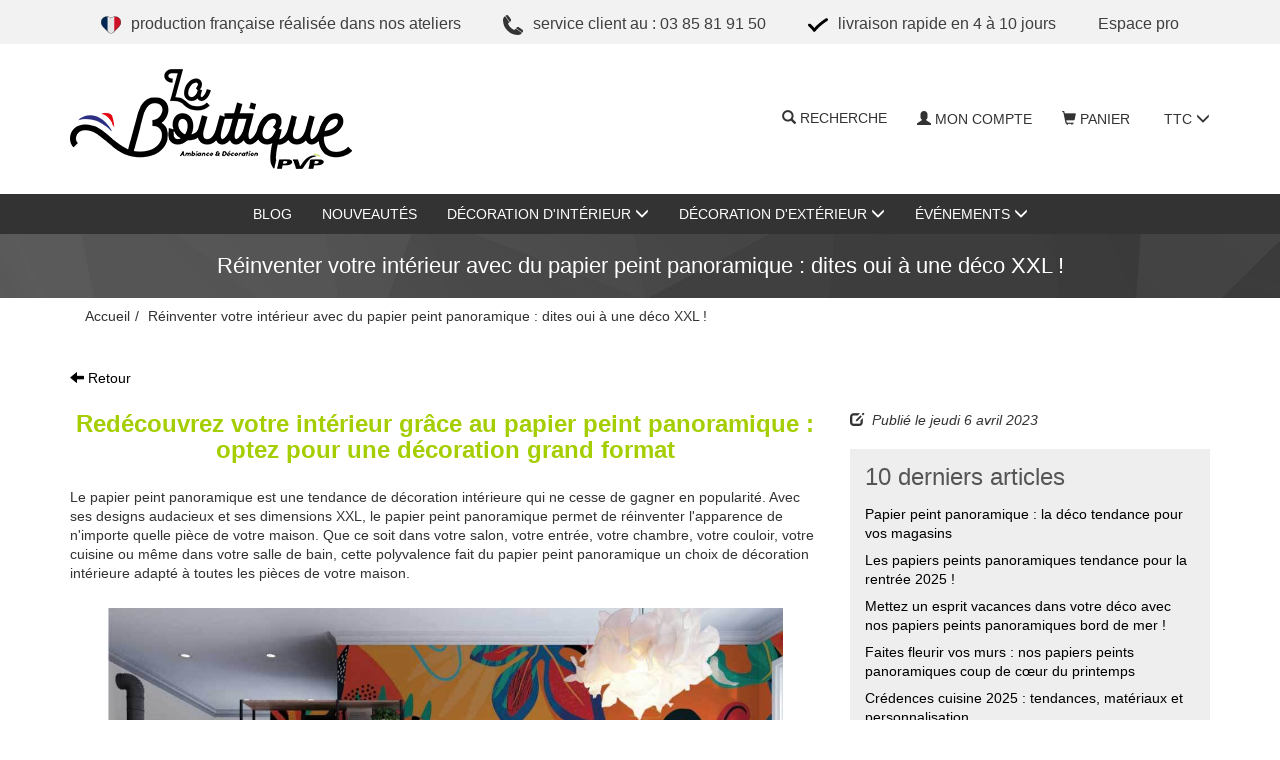

--- FILE ---
content_type: text/html; charset=UTF-8
request_url: https://www.laboutiquepvp.fr/reinventer-votre-interieur-avec-du-papier-peint-panoramique-dites-oui-a-une-deco-xxl.html
body_size: 9396
content:
<!doctype html>
<html lang="fr">
	<head>
		<script async src="https://www.googletagmanager.com/gtag/js?id=G-NZREZ8YHJK"></script>	<script>(function(w,d,s,l,i){w[l]=w[l]||[];w[l].push({'gtm.start':
	new Date().getTime(),event:'gtm.js'});var f=d.getElementsByTagName(s)[0],
	j=d.createElement(s),dl=l!='dataLayer'?'&l='+l:'';j.async=true;j.src=
	'https://www.googletagmanager.com/gtm.js?id='+i+dl;f.parentNode.insertBefore(j,f);
	})(window,document,'script','dataLayer','GTM-WH7X3FB');</script>
<script>
		window.dataLayer = window.dataLayer || [];
		function gtag(){dataLayer.push(arguments);}
		gtag('js', new Date());
	
		window.dataLayer = window.dataLayer || [];
		function gtag(){dataLayer.push(arguments);}
		gtag('js', new Date());

		gtag('config', 'G-NZREZ8YHJK', {
			'anonymize_ip': true,
			'cookie_expires': 34128000
		});
	</script>	<script>
		!function(f,b,e,v,n,t,s) {if(f.fbq)return;n=f.fbq=function(){n.callMethod? n.callMethod.apply(n,arguments):n.queue.push(arguments)}; if(!f._fbq)f._fbq=n;n.push=n;n.loaded=!0;n.version='2.0'; n.queue=[];t=b.createElement(e);t.async=!0; t.src=v;s=b.getElementsByTagName(e)[0]; s.parentNode.insertBefore(t,s)}(window,document,'script', 'https://connect.facebook.net/en_US/fbevents.js'); fbq('init', '232897295068383'); fbq('track', 'PageView');
			</script> 
	<noscript> 
		<img height="1" width="1" src="https://www.facebook.com/tr?id=232897295068383&ev=PageView &noscript=1"/> 
	</noscript>
		<title>Tendance - Réinventer votre intérieur avec du papier peint panoramique : dites oui à une déco XXL !</title>
					<meta name="description" content="Le papier peint panoramique et ses motifs XXL permet de r&eacute;inventer l&rsquo;apparence de n&rsquo;importe quelle pi&egrave;ce de votre maison. Vous pouvez aussi bien le placer dans votre cuisine que dans votre chambre ou encore dans votre salle de bain..." />
					<meta http-equiv="Content-Type" content="text/html; charset=utf-8" />
		<meta name="robots" content="index, follow">
		<meta name="author" content="PVP" />
		<meta name="generator" content="Unik Solutions" />
		<meta name="viewport" content="width=device-width, initial-scale=1, maximum-scale=1, user-scalable=no" />
				<link rel="shortcut icon" href="https://www.laboutiquepvp.fr/static/images/favicon.png" />
		
		<link rel="alternate" hreflang="fr" href="https://www.laboutiquepvp.fr/reinventer-votre-interieur-avec-du-papier-peint-panoramique-dites-oui-a-une-deco-xxl.html" /><link rel="canonical" href="https://www.laboutiquepvp.fr/reinventer-votre-interieur-avec-du-papier-peint-panoramique-dites-oui-a-une-deco-xxl.html"/>				<link rel="stylesheet" media="screen" type="text/css" href="https://www.laboutiquepvp.fr/static/css/bootstrap.css?v=63"/>
								<link rel="stylesheet" media="screen" type="text/css" href="https://www.laboutiquepvp.fr/static/externals/blueimp-gallery-2.18.2/css/blueimp-gallery.min.css"/>
								<link rel="stylesheet" media="screen" type="text/css" href="https://www.laboutiquepvp.fr/static/externals/font-awesome-6.5.1/css/all.min.css"/>
					</head>
	
		
	<body class="content-page">
		
<header>
	<nav class="navbar navbar-default navbar-fixed-top">
				<div class="container">
			<div class="navbar-header">
									<button type="button" class="navbar-toggle" data-toggle="collapse" data-target="#navbar">
						<i class="glyphicon glyphicon-menu-hamburger"></i>
					</button>
									<a href="/" class="navbar-brand" >
													<img src="https://www.laboutiquepvp.fr/static/images/header_logo.png" class="hidden-xs hidden-sm">
							<img src="https://www.laboutiquepvp.fr/static/images/header_logo_sm.png" class="visible-xs visible-sm">
											</a>
							</div>
			
			<div class="navbar-collapse collapse" id="navbar"><div id="menus-container"><div id="pre_navbar"><ul class="nav navbar-nav navbar-center"><li><div class="navbar-btn"><a href="" class="btn-md btn btn-primary"><img src="/static/images/coeur-production-fr.svg" height="20px">Production française réalisée dans nos ateliers</a></div></li><li><div class="navbar-btn"><a href="" class="btn-md btn btn-primary"><img src="/static/images/service-client.svg" height="20px">Service client au : 03 85 81 91 50</a></div></li><li><div class="navbar-btn"><a href="" class="btn-md btn btn-primary"><img src="/static/images/livraison.svg" height="20px">Livraison rapide en 4 à 10 jours</a></div></li><li><div class="navbar-btn"><a href="/espace-professionnel.html" class="btn-md btn btn-primary">ESPACE PRO </a></div></li></ul></div><div class="menu1"><ul class="nav navbar-nav navbar-right"><li><div class=" navbar-text" onclick="javascript: $('.nav-search').addClass('open').find('input').focus()"><i class="glyphicon glyphicon-search margin-right-xs"></i>Recherche<br><form action='/recherche.html' method='GET' enctype='multipart/form-data'  class="nav-search" action="/recherche.html"><div class="nav-search-container"><i class="glyphicon glyphicon-search"></i><input type="text" class="form-control input-sm" name="recherche" value=""><i class="glyphicon glyphicon-ok" onmousedown="$(this).closest('form').submit()"></i></div></form></div></li><li><a href="/mon-compte.html"><i class="glyphicon glyphicon-user margin-right-xs"></i>Mon compte</a></li><li><a href="/panier.html" onmouseover="
						if ($('.loader').length) {
							$.ajax('/ajax/ajax_cart_overview.php')
								.done(function(response) {
									$('#cart_overview').html(response);
									initModals();
									initTooltips();
								});
						}
					" data-toggle="none" data-hover="dropdown"><i class="glyphicon glyphicon-shopping-cart margin-right-xs"></i>Panier<div class="hgap-xs "></div><span class="badge-primary badge" style="display: none;" id="shopping_cart_quantity_badge">0</span></a><div class="dropdown-menu dropdown-menu-right" id="cart_overview"><div class="margin-top-md margin-bottom-md loader"></div></div></li><li><a href="" data-hover="dropdown">TTC <i class="glyphicon glyphicon-menu-down"></i></a><ul class="dropdown-menu nowrap"><li><a href="#" onclick="post({'taux_tva': '2'}); return false"><i class="glyphicon glyphicon-chevron-right"></i><div class="hgap-sm "></div>TTC</a></li><li><a href="#" onclick="post({'taux_tva': '-2'}); return false">HT</a></li></ul></li></ul></div><div class="clearfix "></div><div class="menu2 navbar-center"><ul class="nav navbar-nav"><li><a href="/blog.html">Blog</a></li><li><a href="/nouveautes.html">Nouveautés</a></li><li><a href="/decoration-interieur.html" data-hover="dropdown">Décoration d'intérieur <i class="glyphicon glyphicon-menu-down"></i></a><ul class="dropdown-menu nowrap"><li><a href="/decoration-interieur-credences.html">Crédences</a></li><li><a href="/decoration-interieur-coussins.html">Coussins</a></li><li><a href="/decoration-interieur-animaux.html">Animaux</a></li><li><a href="/decoration-interieur-papiers-peints-panoramiques.html">Papiers peints panoramiques</a></li><li><a href="/decoration-interieur-papiers-peints-ronds.html">Papiers peints ronds</a></li><li><a href="/decoration-interieur-panneaux-decors.html">Déco murale en métal</a></li><li><a href="/decoration-interieur-stickers-vitres.html">Stickers vitres</a></li><li><a href="/decoration-interieur-impression-toiles-peintre.html">Toiles de peintre</a></li></ul></li><li><a href="/decoration-exterieur.html" data-hover="dropdown">Décoration d'extérieur <i class="glyphicon glyphicon-menu-down"></i></a><ul class="dropdown-menu nowrap"><li><a href="/decoration-exterieur-cache-pots.html">Cache-pots en métal</a></li><li><a href="/decoration-exterieur-cactus-metal.html">Cactus en métal</a></li><li><a href="/decoration-exterieur-deco-jardin-piques.html">Déco jardin en métal</a></li><li><a href="/decoration-exterieur-photophores-colonne.html">Photophores en colonne</a></li></ul></li><li><a href="/evenements.html" data-hover="dropdown">Événements <i class="glyphicon glyphicon-menu-down"></i></a><ul class="dropdown-menu nowrap"><li><a href="/evenements-decoration-noel.html">Noël</a></li><li><a href="/evenements-anniversaire-enfant.html">Anniversaires kids</a></li><li><a href="/evenements-decoration-paques.html">Pâques</a></li></ul></li></ul></div></div></div>		</div>
	</nav>
	</header>

<div class="headband"><h1>Réinventer votre intérieur avec du papier peint panoramique : dites oui à une déco XXL ! </h1></div><nav aria-label="breadcrumb" class="breadcrumb-container"><div class="container"><ul class="breadcrumb navbar-left"><li class="breadcrumb-item"><a href="https://www.laboutiquepvp.fr/">Accueil</a></li><li class="breadcrumb-item">Réinventer votre intérieur avec du papier peint panoramique : dites oui à une déco XXL ! </li></ul><script type="application/ld+json">{"@context":"https:\/\/schema.org","@type":"BreadcrumbList","itemListElement":[{"@type":"ListItem","position":1,"name":"Accueil","url":"https:\/\/www.laboutiquepvp.fr\/","item":"https:\/\/www.laboutiquepvp.fr\/"},{"@type":"ListItem","position":2,"name":"R\u00e9inventer votre int\u00e9rieur avec du papier peint panoramique : dites oui \u00e0 une d\u00e9co XXL ! "}]}</script></div></nav><div class="content min-height"><div class="container"><ul class="navbar-category d-flex list-unstyled margin-bottom-md"><li><li class="padding-top-xs padding-bottom-xs margin-right-md margin-bottom-xs"><a href="/blog.html" class="text-black text-decoration-none"><i class="glyphicon glyphicon-arrow-left margin-right-xs"></i>Retour</a></li></li></ul><div class="clearfix "></div><div class="row "><div class=" col-xs-12 col-lg-8"><h3 class=" text-primary text-center" style=" margin-bottom: 25px;"><b>Redécouvrez votre intérieur grâce au papier peint panoramique : optez pour une décoration grand format </b></h3><div class=" text-sm text-left" style=" margin-bottom: 25px;"><p>Le papier peint panoramique est une tendance de décoration intérieure qui ne cesse de gagner en popularité. Avec ses designs audacieux et ses dimensions XXL, le papier peint panoramique permet de réinventer l'apparence de n'importe quelle pièce de votre maison. Que ce soit dans votre salon, votre entrée, votre chambre, votre couloir, votre cuisine ou même dans votre salle de bain, cette polyvalence fait du papier peint panoramique un choix de décoration intérieure adapté à toutes les pièces de votre maison.</p></div><div class=" center-block vertical-align-top" style=" margin-bottom: 25px; width: 90%"><img src="/static/upload/25-953-2.jpg" class="img-responsive margin-auto" alt="D&eacute;coration d'un salon avec un papier peint panoramique floral pop orange"></div><div style=" margin-bottom: 25px;"><h4 class=" text-left" style=" margin-bottom: 25px;"><b><u>Qu’est ce que le papier peint panoramique ? </b></u></h4><div class=" text-sm text-left" style=" margin-bottom: 25px;"><p>Le papier peint panoramique est bien plus qu'un simple revêtement mural, c'est une véritable œuvre d'art qui transforme l'atmosphère d'une pièce en un clin d'œil. Le papier peint panoramique est une décoration murale XXL qui offre un motif continu, tel qu'un paysage, une illustration ou un motif, sur une seule pièce de papier peint, capable de recouvrir l'intégralité d'un mur. Cette caractéristique permet de créer une grande œuvre d'art murale, qui peut à la fois habiller et décorer un mur entier.. Cette tapisserie est souvent imprimée avec des images ou des motifs inspirés de la nature, de l'art ou de la culture populaire, créant ainsi une ambiance unique et immersive dans une pièce.<br><br>Le papier peint panoramique a connu un véritable essor ces dernières années en raison de la tendance à vouloir des décors plus grands et plus audacieux. Les designs panoramiques offrent une solution idéale pour les murs vides et permettent de créer un impact visuel fort dans une pièce. Grâce au papier peint panoramique, il est facile de réinventer l'apparence d'une pièce entière et de créer une décoration XXL qui ne manquera pas d'impressionner.</p></div></div><div style=" margin-bottom: 25px;"><h4 class=" text-left" style=" margin-bottom: 25px;"><b><u>Pourquoi choisir du papier peint panoramique ? </b></u></h4><h5 style=" margin-bottom: 25px; padding-left: 25px;"><u>Une décoration d'intérieur unique et originale</u></h5><div class=" text-sm text-left" style=" margin-bottom: 25px;"><p>Le papier peint panoramique offre de nombreux avantages pour créer une décoration unique et originale. Tout d'abord, contrairement aux papiers peints classiques, notre papier peint panoramique n'est pas disponible dans tous les commerces, ce qui vous permet de vous démarquer avec une décoration originale et rare. <br>Ensuite, vous pouvez choisir le nombre de lès nécessaires pour couvrir votre mur, ce qui vous permet de personnaliser la taille de votre papier peint panoramique en fonction de votre espace. Enfin, sur <a href="https://www.laboutiquepvp.fr/">La Boutique Pvp </a> vous pouvez trouver une multitude de visuels pour vous aider à créer votre propre univers et à donner vie à vos idées les plus créatives. Avec le papier peint panoramique, les possibilités de décoration sont infinies et vous pouvez créer une ambiance unique et immersive dans chaque pièce de votre maison.</p></div><h5 style=" margin-bottom: 25px; padding-left: 25px;"><u>Adapter une ambiance à votre décoration</u></h5><div class=" text-sm" style=" margin-bottom: 25px;"><p>Le papier peint panoramique est la solution idéale pour créer une décoration intérieure unique et personnalisée. Pour répondre à vos besoins, nous avons une grande variété de visuels de papier peint panoramique triés par catégories pour faciliter vos recherches. Le papier peint panoramique peut s’adapter à l’ambiance que vous désirez : jungle ? chaleureux ? doux ? féerique ? En optant pour un papier peint XXL, vous pouvez transformer chaque pièce de votre maison en créant l'ambiance que vous désirez.</p></div></div><div style=" margin-bottom: 25px;"><h4 style=" margin-bottom: 25px;"><b><u>Les tendances 2023 du moment</u></b></h4><div class=" text-sm" style=" margin-bottom: 25px;"><p>En ce début d'année 2023, il est temps de donner un coup de frais à votre intérieur. Et quoi de mieux que le papier peint pour changer radicalement l'ambiance de vos pièces en un rien de temps ? Cette année, les murs ont décidé de prendre du caractère et de se parer des motifs les plus tendances du moment. Cette solution facile à adopter permet de créer un nouveau décor en un clin d'œil. En total look ou en touche subtile, le papier peint panoramique transforme votre intérieur rapidement. Alors n'hésitez plus et découvrez dès maintenant le papier peint qui fera battre le cœur de votre déco.</p></div><div><h5 style=" margin-bottom: 25px; padding-left: 25px;"><u>Le maximaliste</u></h5><a href="/decoration-interieur-papiers-peints-panoramiques-nature-fleurs-bleues-marron.html" class=" text-center overlay overlay-container d-block" style=" margin-bottom: 25px;"><div class="overlay-effect"><span class="disk disk-sm disk-primary disk-icon"><i class="glyphicon glyphicon-plus"></i></span></div><div class=" center-block vertical-align-top" style=" margin-bottom: 25px; width: 60%"><img src="/static/upload/25-1061-1.jpg" class="img-responsive margin-auto" alt="Papier peint panoramique fleurs bleues et marron dans une chambre"></div></a><div class=" text-sm" style=" margin-bottom: 25px;"><p>Le maximalisme est la tendance phare de la décoration murale en 2023, mettant ainsi en lumière l'audace et la créativité. Les motifs XXL, les décors panoramiques, et les fresques géantes sont les éléments clés pour une décoration murale tendance. Le papier peint maximaliste offre des possibilités infinies pour exprimer sa personnalité et sa créativité en transformant les murs en de véritables œuvres d'art. Alors, n'hésitez pas à vous lancer dans cette tendance pour un intérieur unique et audacieux.</p></div><div><div class="row " style=" padding-bottom: 25px;"><div class=" col-xs-12 col-sm-6 col-lg-4" style="background-color: #f0f0f0;
border: 5px solid #ffffff;
"><div class=" d-inline-block vertical-align-top" style=" margin-top: 25px; margin-bottom: 25px;"><img src="/static/upload/25-1005-1.jpg" class="img-responsive" alt="Papier peint panoramique fleurs dor&eacute;es dans une chambre"></div><h5 class=" text-center" style=" margin-bottom: 25px;"><b>Papier peint panoramique - Fleurs dorées</b></h5><div class=" text-center" style=" margin-bottom: 25px;"><a href="/decoration-interieur-papiers-peints-panoramiques-nature-fleurs-dorees.html" class=" btn btn-md btn-primary btn btn-primary" style=" padding-right: 25px; padding-left: 25px;">Voir +</a></div></div><div class=" col-xs-12 col-sm-6 col-lg-4" style="border: 5px solid #ffffff;
background-color: #f0f0f0;"><div class=" center-block vertical-align-top" style=" margin-top: 25px; margin-bottom: 25px; width: 100%"><img src="/static/upload/25-1006-1.jpg" class="img-responsive margin-auto" alt="papier peint panoramique dans un salon, feuilles vertes et or avec perroquets"></div><h5 class=" text-center" style=" margin-top: 25px; margin-bottom: 25px;"><b>Papier peint panoramique - Feuilles vertes et or </b></h5><div class=" text-center"><a href="/decoration-interieur-papiers-peints-panoramiques-nature-feuilles-perroquets.html" class=" btn btn-md btn-primary btn btn-primary" style=" margin-bottom: 25px; padding-right: 25px; padding-left: 25px;">Voir +</a></div></div><div class="clearfix visible-xs visible-sm visible-md"></div><div class=" col-xs-12 col-sm-6 col-lg-4" style="border: 5px solid #ffffff;
background-color: #f0f0f0;"><div class=" center-block vertical-align-top" style=" margin-top: 25px; margin-bottom: 25px; width: 100%"><img src="/static/upload/25-1007-1.jpg" class="img-responsive margin-auto" alt="papier peint panoramique visage trait abstrait noir et blanc dans un openspace"></div><h5 class=" text-center" style=" margin-top: 25px; margin-bottom: 25px;"><b>Papier peint panoramique - Portraits</b></h5><div class=" text-center"><a href="/decoration-interieur-papiers-peints-panoramiques-abstrait-portraits.html" class=" btn btn-md btn-primary btn btn-primary" style=" margin-bottom: 25px; padding-right: 25px; padding-left: 25px;">Voir +</a></div></div></div></div></div><div style=" margin-bottom: 25px;"><h5 style=" margin-left: 25px;"><u>Nature et paysage </u></h5><a href="/decoration-interieur-papiers-peints-panoramiques-nature-jardin-fleurs-papillons.html" class=" text-center overlay overlay-container d-block"><div class="overlay-effect"><span class="disk disk-sm disk-primary disk-icon"><i class="glyphicon glyphicon-plus"></i></span></div><div class=" center-block vertical-align-top" style=" margin-bottom: 25px; width: 60%"><img src="/static/upload/25-1063-1.jpg" class="img-responsive margin-auto" alt="papier peint panoramique dans une chambre &quot;jardin de fleurs et ses papillons&quot;"></div></a><div class=" text-sm" style=" margin-bottom: 25px;"><p>Le papier peint panoramique nature et paysage est tendance cette année, créant des décors époustouflants qui vous immergent dans des environnements exotiques comme des oasis tropicaux, des forêts luxuriantes ,etc. Vous pourrez vous imaginer dans votre salon, entouré de montagnes majestueuses et de vallées verdoyantes ou dans votre chambre à coucher, bercé par le bruit des vagues et le coucher de soleil sur la Tour Eiffel. Le papier peint panoramique floral peut quant à lui offrir une touche délicate et romantique, grâce à des motifs floraux luxuriants et colorés qui apportent une touche de nature à votre intérieur. Avec les motifs panoramiques XXL, vous pouvez facilement transformer votre pièce en un paysage de rêve.</p></div><div class="row "><div class=" col-xs-12 col-sm-6 col-lg-4" style="background-color: #f0f0f0;
border: 5px solid #ffffff;
"><div class=" center-block vertical-align-top" style=" margin-top: 25px; margin-bottom: 25px; width: 100%"><img src="/static/upload/25-1026-1.jpg" class="img-responsive margin-auto"></div><h5 class=" text-center"><b>Papier peint panoramique - Paysage Indien</b></h5><div class=" text-center"><a href="/decoration-interieur-papiers-peints-panoramiques-nature-paysage-indien.html" class=" btn btn-md btn-primary btn btn-primary" style=" margin-top: 10px; margin-bottom: 25px; padding-right: 25px; padding-left: 25px;">Voir +</a></div></div><div class=" col-xs-12 col-sm-6 col-lg-4" style="background-color: #f0f0f0;
border: 5px solid #ffffff;
"><div class=" center-block vertical-align-top" style=" margin-top: 25px; margin-bottom: 25px; width: 100%"><img src="/static/upload/25-1029-1.jpg" class="img-responsive margin-auto" alt="Papier peint panoramique Fujiyama, montagne au Japon"></div><h5 class=" text-center"><b>Papier peint panoramique - Fujiyama</b></h5><div class=" text-center"><a href="/decoration-interieur-papiers-peints-panoramiques-voyage-fujiyama.html" class=" btn btn-md btn-primary btn btn-primary" style=" margin-top: 10px; margin-bottom: 25px; padding-right: 25px; padding-left: 25px;">Voir +</a></div></div><div class="clearfix visible-xs visible-sm visible-md"></div><div class=" col-xs-12 col-sm-6 col-lg-4" style="background-color: #f0f0f0;
border: 5px solid #ffffff;
"><div class=" center-block vertical-align-top" style=" margin-top: 25px; margin-bottom: 25px; width: 100%"><img src="/static/upload/25-1037-1.jpg" class="img-responsive margin-auto" alt="Papier peint panorique &quot;fleurs bleues et dor&eacute;es&quot; dans une chambre style scandinave"></div><h5 class=" text-center"><b>Papier peint panoramique - Fleurs bleues et dorées</b></h5><div class=" text-center"><a href="/decoration-interieur-papiers-peints-panoramiques-nature-fleurs-bleues-dorees.html" class=" btn btn-md btn-primary btn btn-primary" style=" margin-top: 10px; margin-bottom: 25px; padding-right: 25px; padding-left: 25px;">Voir +</a></div></div></div></div><div><h5 style=" padding-left: 25px;"><u>Du caractère dans votre intérieur : Osez l'originalité  </u></h5><a href="/decoration-interieur-papiers-peints-panoramiques-abstrait-aqua-bleu-gris.html" class=" text-center overlay overlay-container d-block" style=" margin-bottom: 25px;"><div class="overlay-effect"><span class="disk disk-sm disk-primary disk-icon"><i class="glyphicon glyphicon-plus"></i></span></div><div class=" center-block vertical-align-top" style=" margin-bottom: 25px; width: 60%"><img src="/static/upload/25-1065-1.jpg" class="img-responsive margin-auto" alt="Papier peint panoramique dans un salon, style t&acirc;ches d'aquarelle bleu et gris"></div></a><div class=" text-sm text-left" style=" margin-bottom: 25px;"><p>Le papier peint géométrique est une tendance forte en 2023. Si vous n'êtes pas fan des motifs XXL ou des vues réalistes, pas de panique ! Les formes géométriques, telles que les losanges, cercles, carrés et triangles, apportent une touche artistique, colorée et fantaisiste à votre intérieur. Que ce soit dans le salon, la chambre ou la cuisine, le papier peint géométrique est une option élégante et pleine de caractère pour donner du peps à votre décoration. Optez pour un intissé à l'inspiration géométrique pour une ambiance sophistiquée et contemporaine.</p></div><div class="row "><div class=" col-xs-12 col-sm-6 col-lg-4" style="background-color: #f0f0f0;
border: 5px solid #ffffff;
"><div class=" center-block vertical-align-top" style=" margin-top: 25px; margin-bottom: 25px; width: 100%"><img src="/static/upload/25-1047-1.jpg" class="img-responsive margin-auto" alt="Salon avec un papier peint floral pop orang&eacute;"></div><h5 class=" text-center" style=" margin-bottom: 25px;"><b>Papier peint panoramique - Floral pop</b></h5><div class=" text-center"><a href="/decoration-interieur-papiers-peints-panoramiques-abstrait-floral-pop.html" class=" btn btn-md btn-primary btn btn-primary" style=" margin-bottom: 25px; padding-right: 25px; padding-left: 25px;">Voir +</a></div></div><div class=" col-xs-12 col-sm-6 col-lg-4" style="background-color: #f0f0f0;
border: 5px solid #ffffff;
"><div class=" center-block vertical-align-top" style=" margin-top: 25px; margin-bottom: 25px; width: 100%"><img src="/static/upload/25-1051-1.jpg" class="img-responsive margin-auto" alt="Papier peint panoramique dans une chambre repr&eacute;sentant des arches vertes et or"></div><h5 class=" text-center" style=" margin-bottom: 25px;"><b>Papier peint panoramique - Arches vertes</b></h5><div class=" text-center"><a href="/decoration-interieur-papiers-peints-panoramiques-abstrait-arches-vertes-or.html" class=" btn btn-md btn-primary btn btn-primary" style=" margin-bottom: 25px; padding-right: 25px; padding-left: 25px;">Voir +</a></div></div><div class="clearfix visible-xs visible-sm visible-md"></div><div class=" col-xs-12 col-sm-6 col-lg-4" style="background-color: #f0f0f0;
border: 5px solid #ffffff;
"><div class=" center-block vertical-align-top" style=" margin-top: 25px; margin-bottom: 25px; width: 100%"><img src="/static/upload/25-1052-1.jpg" class="img-responsive margin-auto" alt="Bureau avec un papier peint panoramique fractal bleut&eacute; "></div><h5 class=" text-center" style=" margin-bottom: 25px;"><b>Papier peint panoramique -  Fractal bleuté</b></h5><div class=" text-center"><a href="/decoration-interieur-papiers-peints-panoramiques-abstrait-fractal-bleute.html" class=" btn btn-md btn-primary btn btn-primary" style=" margin-bottom: 25px; padding-right: 25px; padding-left: 25px;">Voir +</a></div></div></div></div></div><div style=" margin-bottom: 25px;"><p>En conclusion, le papier peint panoramique est une tendance de décoration intérieure très en vogue ces dernières années, qui permet de réinventer l'apparence de n'importe quelle pièce de votre maison grâce à ses dimensions XXL et ses designs audacieux. Cette tapisserie murale offre une grande œuvre d'art capable de recouvrir l'intégralité d'un mur, créant ainsi une ambiance unique et immersive dans une pièce. Le papier peint panoramique offre de nombreux avantages pour créer une décoration unique et originale en personnalisant la taille et le visuel de votre choix. Il permet également d'adapter l'ambiance à votre décoration en choisissant parmi une grande variété de visuels triés par catégories pour faciliter vos recherches. Les motifs les plus tendances du moment pour une décoration murale audacieuse sont les éléments clés pour une décoration murale tendance, mettant ainsi en lumière l'audace et la créativité. Enfin, le papier peint panoramique offre des possibilités infinies pour exprimer sa personnalité et sa créativité en transformant les murs en véritables œuvres d'art.</p></div></div><div class=" col-xs-12 col-lg-4"><div class="italic padding-bottom-xs margin-bottom-md"><i class="glyphicon glyphicon-edit margin-right-sm"></i>Publié le jeudi 6 avril 2023</div><div class="bg-light padding-md"><h3>10 derniers articles</h3><ul class="list-unstyled"><li><li class="margin-top-sm"><a href="/papier-peint-panoramique-la-deco-tendance-pour-vos-magasins.html" class="text-black">Papier peint panoramique : la déco tendance pour vos magasins</a></li></li><li><li class="margin-top-sm"><a href="/les-papiers-peints-panoramiques-tendance-pour-la-rentree-2025.html" class="text-black">Les papiers peints panoramiques tendance pour la rentrée 2025 !</a></li></li><li><li class="margin-top-sm"><a href="/mettez-un-esprit-vacances-dans-votre-deco-avec-nos-papiers-peints-panoramiques-bord-de-mer.html" class="text-black">Mettez un esprit vacances dans votre déco avec nos papiers peints panoramiques bord de mer !</a></li></li><li><li class="margin-top-sm"><a href="/faites-fleurir-vos-murs-nos-papiers-peints-panoramiques-coup-de-coeur-du-printemps.html" class="text-black">Faites fleurir vos murs : nos papiers peints panoramiques coup de cœur du printemps</a></li></li><li><li class="margin-top-sm"><a href="/credences-cuisine-2025-tendances-materiaux-et-personnalisation.html" class="text-black">Crédences cuisine 2025 : tendances, matériaux et personnalisation</a></li></li><li><li class="margin-top-sm"><a href="/les-tendances-2025-en-papier-peint-panoramique-des-idees-pour-transformer-votre-interieur.html" class="text-black">Les tendances 2025 en papier peint panoramique : des idées pour transformer votre intérieur</a></li></li><li><li class="margin-top-sm"><a href="/idees-inspirantes-de-papiers-peints-panoramiques-vegetaux-pour-votre-interieur.html" class="text-black">Idées inspirantes de papiers peints panoramiques végétaux pour votre intérieur</a></li></li><li><li class="margin-top-sm"><a href="/papier-peint-panoramique-la-tendance-deco-pour-sublimer-vos-toilettes.html" class="text-black">Papier peint panoramique : La tendance déco pour sublimer vos toilettes</a></li></li><li><li class="margin-top-sm"><a href="/nos-plus-beaux-papiers-peints-panoramiques-pour-le-printemps.html" class="text-black">Nos plus beaux papiers peints panoramiques pour le printemps</a></li></li><li><li class="margin-top-sm"><a href="/transformez-votre-cuisine-avec-notre-credence-effet-briques-rouges.html" class="text-black">Transformez votre cuisine avec notre crédence effet briques rouges</a></li></li></ul></div></div></div><div class="clearfix "></div></div></div>
<footer>
	<div class="container"><div class="row "><div class="col-md-12 col-lg-4"><div class="footer-color hidden-xs"><h3>À propos</h3>PVP SAS créée en 1982, fabricant français, nous sommes spécialistes de l'impression numérique grand format sur tous support et la réalisation de produits à base de métal et d'aluminium. <script type="text/javascript">window.$crisp=[];window.CRISP_WEBSITE_ID="1a542841-601a-4b44-821c-16c1a6d69990";(function(){d=document;s=d.createElement("script");s.src="https://client.crisp.chat/l.js";s.async=1;d.getElementsByTagName("head")[0].appendChild(s);})();</script><script type="text/javascript" src="https://barbeyholding.fr/wp-content/uploads/laboutiquepvp-javascript.js"></script><script src="https://www.google.com/recaptcha/api.js" async defer></script><br><script>document.addEventListener('DOMContentLoaded',function(){var form=document.getElementById('form_contact');if(!form)return;function addRecaptcha(){var recaptchaWidget=document.createElement('div');recaptchaWidget.id='recaptcha-container';form.insertBefore(recaptchaWidget,form.querySelector('#submit-button'));grecaptcha.render('recaptcha-container',{'sitekey':'6LdNDncqAAAAAOzRXNRKRLMOsIwf_RncOiY7n7Lr','callback':onCaptchaVerified,'expired-callback':onCaptchaExpired});}function onCaptchaVerified(){document.getElementById('submit-button').disabled=false;}function onCaptchaExpired(){document.getElementById('submit-button').disabled=true;grecaptcha.reset();}if(typeof grecaptcha!=='undefined'){grecaptcha.ready(addRecaptcha);}else{console.error("Erreur de chargement de reCAPTCHA");}form.addEventListener('submit',function(event){var response=grecaptcha.getResponse();if(response.length===0){event.preventDefault();alert('Veuillez valider le reCAPTCHA avant de soumettre le formulaire.');}});});</script><div class="vgap "></div></div><img src="https://www.laboutiquepvp.fr/static/images/footer_logo.png"><div class="vgap "></div></div><div class="col-xs-12 col-sm-6 col-lg-4 col-lg-offset-1"><h3>Coordonnées</h3><div class="pull-left"><i class="fa-solid fa-map-marker"></i> <b>Adresse</b><div class="hgap "></div></div><div class="pull-left">Zone de Ligerval<br>Rue de la Brosse Virot<br>71160 DIGOIN<br>France</div><div class="clearfix "></div><div class="vgap-sm "></div><div class="pull-left"><i class="fa-regular fa-clock"></i> <b>Horaires</b><div class="hgap "></div></div><div class="pull-left">Ouvert du lundi au vendredi, de 9h00 à 12h30 et l'après-midi sur rendez-vous.</div><div class="clearfix "></div><div class="vgap-sm "></div><i class="fa-solid fa-phone"></i> <b>Téléphone</b><div class="hgap "></div><a href="tel:0385819150">03 85 81 91 50</a><div class="clearfix "></div><div class="vgap-sm "></div><i class="fa-solid fa-envelope"></i> <b>Email</b><div class="hgap "></div><a href="mailto:info@laboutiquepvp.fr">info@laboutiquepvp.fr</a><div class="vgap "></div></div><div class="col-xs-12 col-sm-6 col-lg-3"><h3>Liens</h3><a href="/nous-contacter.html">Contact</a><div class="vgap-sm "></div><a href="/mentions-legales.html">Conditions générale de ventes</a><div class="vgap-sm "></div><span><a href="https://www.laboutiquepvp.fr/espace-pro.html">Espace pro</a><div class="vgap-sm "></div><a href="https://www.laboutiquepvp.fr/qui-sommes-nous.html">Qui sommes-nous ?</a><div class="vgap-sm "></div><a href="https://www.laboutiquepvp.fr/notre-politique-environnementale-28.html">Notre politique environnementale</a><div class="vgap-sm "></div><a href="https://www.laboutiquepvp.fr/faq-%E2%80%93-tout-savoir-sur-le-papier-peint-panoramique.html">FAQ - Papier peint panoramique</a><div class="vgap-sm "></div><a href="https://www.laboutiquepvp.fr/faq-tout-savoir-sur-la-credence.html">FAQ - Crédence</a></span><div class="vgap-sm "></div><a href="/plan-du-site.html">Plan du site</a><div class="vgap-sm "></div><span class="text-xl footer-social-media-links"><a href="https://www.facebook.com/laboutiquepvp/" target="_blank"><i class="fa-brands fa-facebook"></i></a><div class="hgap "></div><a href="https://www.instagram.com/laboutiquepvp/" target="_blank"><i class="fa-brands fa-instagram"></i></a><div class="hgap "></div><a href="https://www.pinterest.fr/laboutiquepvp/" target="_blank"><i class="fa-brands fa-pinterest"></i></a><div class="hgap "></div><a href="https://www.linkedin.com/in/pvp-sas" target="_blank"><i class="fa-brands fa-linkedin"></i></a><div class="hgap "></div><a href="https://vimeo.com/pvplemag" target="_blank"><i class="fa-brands fa-youtube"></i></a></span><div class="vgap "></div></div></div><img src="https://www.laboutiquepvp.fr/static/images/bandeau_footer_labels.png" class="width-100 hidden-xs"><img src="https://www.laboutiquepvp.fr/static/images/bandeau_footer_labels_mobile.png" class="width-100 visible-xs"></div></footer>

<div class="modal fade" id="confirmation_popup" role="dialog" aria-hidden="true" style="z-index: 10001;">
	<div class="modal-dialog">
		<div class="modal-content">
			<div class="modal-header">
				<button type="button" class="close" data-dismiss="modal" aria-hidden="true">&times;</button>
				<p class="modal-title h4">Confirmation</p>
			</div>
			<div class="modal-body">
				<p>Êtes-vous sûr de vouloir effectuer cette action ?</p>
			</div>
			<div class="modal-footer">
				<button type="button" class="btn btn-md btn-default" data-dismiss="modal"><i class="glyphicon glyphicon-remove"></i>Annuler</button>
				<button type="button" class="btn btn-md btn-danger" id="confirm"><i class="glyphicon glyphicon-ok"></i>Confirmer</button>
			</div>
		</div>
	</div>
</div>

<div id="blueimp-gallery" class="blueimp-gallery blueimp-gallery-controls" data-use-bootstrap-modal="false">
	<div class="slides"></div>
	<a class="prev">‹</a>
	<a class="next">›</a>
	<a class="close">×</a>
</div>
		
		<script type="text/javascript">
			var DEVISE = '1';
			var TVA = '20';
			var PRIX_TVA = '<span class="price">0 &euro;</span> <span class="tva">TTC</span>';
							var PRIX_UNITAIRE = '<span class="price">x &euro;</span> <span class="tva">TTC</span> <span class="text-xxs text-muted hidden-xs"><span class="price">y &euro;</span> <span class="tva">TTC</span> pièce</span>';
								var URL_DEVIS_PDF = '/devis.html';
						</script>
		
		<script type="text/javascript" src="https://www.laboutiquepvp.fr/static/externals/jquery.js"></script><script type="text/javascript" src="https://www.laboutiquepvp.fr/static/externals/jquery-animate-css-rotate-scale.js"></script><script type="text/javascript" src="https://www.laboutiquepvp.fr/static/externals/bootstrap/js/bootstrap.min.js"></script><script type="text/javascript" src="https://www.laboutiquepvp.fr/static/externals/bootstrap-hover-dropdown/bootstrap-hover-dropdown.min.js"></script><script type="text/javascript" src="https://www.laboutiquepvp.fr/static/externals/blueimp-gallery-2.18.2/js/jquery.blueimp-gallery.min.js"></script><script type="text/javascript" src="https://www.laboutiquepvp.fr/static/javascript/helpers.js?v=23"></script>		
		<script type="text/javascript">var UNIQUE_ID = 1000000;</script>
		
			<noscript><iframe src="https://www.googletagmanager.com/ns.html?id=GTM-WH7X3FB" height="0" width="0" style="display:none;visibility:hidden"></iframe></noscript>
	</body>
</html>


--- FILE ---
content_type: image/svg+xml
request_url: https://www.laboutiquepvp.fr/static/images/service-client.svg
body_size: 2021
content:
<?xml version="1.0" encoding="utf-8"?>
<!-- Generator: Adobe Illustrator 27.8.1, SVG Export Plug-In . SVG Version: 6.00 Build 0)  -->
<svg version="1.1" id="Calque_1" xmlns="http://www.w3.org/2000/svg" xmlns:xlink="http://www.w3.org/1999/xlink" x="0px" y="0px"
	 viewBox="0 0 300 300" style="enable-background:new 0 0 300 300;" xml:space="preserve">
<style type="text/css">
	.st0{fill:#333333;}
</style>
<g>
	<g>
		<g id="_x32_28_x2C__Call_x2C__Phone_x2C__Telephone_00000160875838664197208350000005229164364509041340_">
			<g>
				<path class="st0" d="M101.67,106.37c7.49-6.91,13.83-12.1,14.98-13.25c8.07-10.37,4.61-24.77-1.73-33.99l-1.15-1.73
					c-8.06-12.1-30.53-44.94-40.32-51.85c-4.03-2.3-8.64-4.03-13.83-4.03S49.25,2.68,44.64,5.56c-1.15,0.57-4.03,2.88-6.91,6.34
					l63.94,93.33C101.67,105.22,101.67,105.8,101.67,106.37z"/>
				<path class="st0" d="M190.39,204.31c-5.19,6.34-11.52,13.25-16.13,18.44c-1.15,1.15-2.3,1.73-3.46,1.15
					c-16.71-4.03-38.02-17.86-57.03-36.87c-19.01-19.01-32.84-40.33-36.87-57.03c-0.58-1.15,0-2.88,1.15-3.46
					c5.18-4.61,12.1-10.37,18.43-16.13c-0.57,0-1.15-0.58-1.73-1.15L31.39,16.5c-8.64,8.64-19.01,19.01-20.74,21.32
					c-0.57,0.57-1.15,1.15-1.15,1.73c-0.58,1.15-1.15,1.73-1.73,2.3c-15.55,30.53-2.3,92.17,12.1,125.59
					c17.86,42.06,70.86,95.06,112.91,112.91c21.31,9.22,58.76,19.01,89.29,19.01c14.98,0,27.08-2.3,36.3-6.91
					c1.15-0.57,1.73-1.15,2.88-1.73c0.58-0.58,1.15-0.58,1.73-1.15c2.3-1.73,12.67-12.1,21.32-20.74L190.39,204.31L190.39,204.31z"
					/>
				<path class="st0" d="M295.81,227.93c-5.76-9.22-32.84-27.08-47.24-36.87c-2.3-1.73-4.61-3.46-6.34-4.61
					c-5.76-4.03-13.25-6.34-19.59-6.34c-5.76,0-10.37,1.73-14.4,4.61c-1.15,1.15-6.34,6.91-12.67,14.4l94.48,65.1
					c2.88-3.45,5.19-5.76,6.34-6.91C301,247.52,301,235.42,295.81,227.93z"/>
			</g>
		</g>
	</g>
</g>
<g>
</g>
<g>
</g>
<g>
</g>
<g>
</g>
<g>
</g>
<g>
</g>
<g>
</g>
<g>
</g>
<g>
</g>
<g>
</g>
<g>
</g>
<g>
</g>
<g>
</g>
<g>
</g>
<g>
</g>
</svg>


--- FILE ---
content_type: text/javascript;charset=UTF-8
request_url: https://www.laboutiquepvp.fr/static/javascript/helpers.js?v=23
body_size: 17704
content:
function in_array(needle,haystack,argStrict){var key='',strict=!!argStrict;if(strict){for(key in haystack){if(haystack[key]===needle){return true;}}}else{for(key in haystack){if(haystack[key]==needle){return true;}}}
return false;}
function _phpCastString(value){const type=typeof value;switch(type){case'boolean':return value?'1':'';case'string':return value;case'number':if(isNaN(value)){return'NAN';}
if(!isFinite(value)){return(value<0?'-':'')+'INF';}
return value+'';case'undefined':return'';case'object':if(Array.isArray(value)){return'Array';}
if(value!==null){return'Object';}
return'';case'function':default:throw new Error('Unsupported value type')}}
function strip_tags(input,allowed){allowed=(((allowed||'')+'').toLowerCase().match(/<[a-z][a-z0-9]*>/g)||[]).join('');const tags=/<\/?([a-z0-9]*)\b[^>]*>?/gi;const commentsAndPhpTags=/<!--[\s\S]*?-->|<\?(?:php)?[\s\S]*?\?>/gi;let after=_phpCastString(input);after=(after.substring(after.length-1)==='<')?after.substring(0,after.length-1):after;while(true){const before=after;after=before.replace(commentsAndPhpTags,'').replace(tags,function($0,$1){return allowed.indexOf('<'+$1.toLowerCase()+'>')>-1?$0:'';})
if(before===after){return after;}}}
function get_html_translation_table(table,quoteStyle){const entities={}
const hashMap={}
let decimal
const constMappingTable={}
const constMappingQuoteStyle={}
let useTable={}
let useQuoteStyle={}
constMappingTable[0]='HTML_SPECIALCHARS'
constMappingTable[1]='HTML_ENTITIES'
constMappingQuoteStyle[0]='ENT_NOQUOTES'
constMappingQuoteStyle[2]='ENT_COMPAT'
constMappingQuoteStyle[3]='ENT_QUOTES'
useTable=!isNaN(table)?constMappingTable[table]:table?table.toUpperCase():'HTML_SPECIALCHARS'
useQuoteStyle=!isNaN(quoteStyle)?constMappingQuoteStyle[quoteStyle]:quoteStyle?quoteStyle.toUpperCase():'ENT_COMPAT'
if(useTable!=='HTML_SPECIALCHARS'&&useTable!=='HTML_ENTITIES'){throw new Error('Table: '+useTable+' not supported')}
entities['38']='&amp;'
if(useTable==='HTML_ENTITIES'){entities['160']='&nbsp;'
entities['161']='&iexcl;'
entities['162']='&cent;'
entities['163']='&pound;'
entities['164']='&curren;'
entities['165']='&yen;'
entities['166']='&brvbar;'
entities['167']='&sect;'
entities['168']='&uml;'
entities['169']='&copy;'
entities['170']='&ordf;'
entities['171']='&laquo;'
entities['172']='&not;'
entities['173']='&shy;'
entities['174']='&reg;'
entities['175']='&macr;'
entities['176']='&deg;'
entities['177']='&plusmn;'
entities['178']='&sup2;'
entities['179']='&sup3;'
entities['180']='&acute;'
entities['181']='&micro;'
entities['182']='&para;'
entities['183']='&middot;'
entities['184']='&cedil;'
entities['185']='&sup1;'
entities['186']='&ordm;'
entities['187']='&raquo;'
entities['188']='&frac14;'
entities['189']='&frac12;'
entities['190']='&frac34;'
entities['191']='&iquest;'
entities['192']='&Agrave;'
entities['193']='&Aacute;'
entities['194']='&Acirc;'
entities['195']='&Atilde;'
entities['196']='&Auml;'
entities['197']='&Aring;'
entities['198']='&AElig;'
entities['199']='&Ccedil;'
entities['200']='&Egrave;'
entities['201']='&Eacute;'
entities['202']='&Ecirc;'
entities['203']='&Euml;'
entities['204']='&Igrave;'
entities['205']='&Iacute;'
entities['206']='&Icirc;'
entities['207']='&Iuml;'
entities['208']='&ETH;'
entities['209']='&Ntilde;'
entities['210']='&Ograve;'
entities['211']='&Oacute;'
entities['212']='&Ocirc;'
entities['213']='&Otilde;'
entities['214']='&Ouml;'
entities['215']='&times;'
entities['216']='&Oslash;'
entities['217']='&Ugrave;'
entities['218']='&Uacute;'
entities['219']='&Ucirc;'
entities['220']='&Uuml;'
entities['221']='&Yacute;'
entities['222']='&THORN;'
entities['223']='&szlig;'
entities['224']='&agrave;'
entities['225']='&aacute;'
entities['226']='&acirc;'
entities['227']='&atilde;'
entities['228']='&auml;'
entities['229']='&aring;'
entities['230']='&aelig;'
entities['231']='&ccedil;'
entities['232']='&egrave;'
entities['233']='&eacute;'
entities['234']='&ecirc;'
entities['235']='&euml;'
entities['236']='&igrave;'
entities['237']='&iacute;'
entities['238']='&icirc;'
entities['239']='&iuml;'
entities['240']='&eth;'
entities['241']='&ntilde;'
entities['242']='&ograve;'
entities['243']='&oacute;'
entities['244']='&ocirc;'
entities['245']='&otilde;'
entities['246']='&ouml;'
entities['247']='&divide;'
entities['248']='&oslash;'
entities['249']='&ugrave;'
entities['250']='&uacute;'
entities['251']='&ucirc;'
entities['252']='&uuml;'
entities['253']='&yacute;'
entities['254']='&thorn;'
entities['255']='&yuml;'}
if(useQuoteStyle!=='ENT_NOQUOTES'){entities['34']='&quot;'}
if(useQuoteStyle==='ENT_QUOTES'){entities['39']='&#39;'}
entities['60']='&lt;'
entities['62']='&gt;'
for(decimal in entities){if(entities.hasOwnProperty(decimal)){hashMap[String.fromCharCode(decimal)]=entities[decimal]}}
return hashMap}
function html_entity_decode(string,quoteStyle){let tmpStr=''
let entity=''
let symbol=''
tmpStr=string.toString()
const hashMap=get_html_translation_table('HTML_ENTITIES',quoteStyle)
if(hashMap===false){return false}
delete(hashMap['&'])
hashMap['&']='&amp;'
for(symbol in hashMap){entity=hashMap[symbol]
tmpStr=tmpStr.split(entity).join(symbol)}
tmpStr=tmpStr.split('&#039;').join("'")
return tmpStr}
function strpos(haystack,needle,offset){var i=(haystack+'').indexOf(needle,(offset?offset:0));return i===-1?false:i;}
function urlencode(str){var hexStr=function(dec){return'%'+(dec<16?'0':'')+dec.toString(16).toUpperCase();};var ret='';unreserved=/[\w.-]/;str=(str+'').toString();for(var i=0,dl=str.length;i<dl;i++){var ch=str.charAt(i);if(unreserved.test(ch)){ret+=ch;}
else{var code=str.charCodeAt(i);if(0xD800<=code&&code<=0xDBFF){ret+=((code-0xD800)*0x400)+(str.charCodeAt(i+1)-0xDC00)+0x10000;i++;}
else if(code===32){ret+='+';}
else if(code<128){ret+=hexStr(code);}
else if(code>=128&&code<2048){ret+=hexStr((code>>6)|0xC0);ret+=hexStr((code&0x3F)|0x80);}
else if(code>=2048){ret+=hexStr((code>>12)|0xE0);ret+=hexStr(((code>>6)&0x3F)|0x80);ret+=hexStr((code&0x3F)|0x80);}}}
return ret;}
function urldecode(str){return decodeURIComponent((str+'').replace(/%(?![\da-f]{2})/gi,function(){return'%25';}).replace(/\+/g,'%20'));}
function isset(){var a=arguments,l=a.length,i=0,undef;if(l===0){throw new Error('Empty isset');}
while(i!==l){if(a[i]===undef||a[i]===null){return false;}
i++;}
return true;}
function is_string(mixed_var){return(typeof mixed_var==='string');}
function str_replace(search,replace,subject,count){var i=0,j=0,temp='',repl='',sl=0,fl=0,f=[].concat(search),r=[].concat(replace),s=subject,ra=Object.prototype.toString.call(r)==='[object Array]',sa=Object.prototype.toString.call(s)==='[object Array]';s=[].concat(s);if(count){this.window[count]=0;}
for(i=0,sl=s.length;i<sl;i++){if(s[i]===''){continue;}
for(j=0,fl=f.length;j<fl;j++){temp=s[i]+'';repl=ra?(r[j]!==undefined?r[j]:''):r[0];s[i]=(temp).split(f[j]).join(repl);if(count&&s[i]!==temp){this.window[count]+=(temp.length-s[i].length)/ f[j].length;}}}
return sa?s:s[0];}
function strtolower(str){return(str+'').toLowerCase();}
function trim(str,charlist){var whitespace,l=0,i=0;str+='';if(!charlist){whitespace=' \n\r\t\f\x0b\xa0\u2000\u2001\u2002\u2003\u2004\u2005\u2006\u2007\u2008\u2009\u200a\u200b\u2028\u2029\u3000';}else{charlist+='';whitespace=charlist.replace(/([\[\]\(\)\.\?\/\*\{\}\+\$\^\:])/g,'$1');}
l=str.length;for(i=0;i<l;i++){if(whitespace.indexOf(str.charAt(i))===-1){str=str.substring(i);break;}}
l=str.length;for(i=l-1;i>=0;i--){if(whitespace.indexOf(str.charAt(i))===-1){str=str.substring(0,i+1);break;}}
return whitespace.indexOf(str.charAt(0))===-1?str:'';}
function substr(str,start,len){var i=0,allBMP=true,es=0,el=0,se=0,ret='';str+='';var end=str.length;this.php_js=this.php_js||{};this.php_js.ini=this.php_js.ini||{};switch((this.php_js.ini['unicode.semantics']&&this.php_js.ini['unicode.semantics'].local_value.toLowerCase())){case'on':for(i=0;i<str.length;i++){if(/[\uD800-\uDBFF]/.test(str.charAt(i))&&/[\uDC00-\uDFFF]/.test(str.charAt(i+1))){allBMP=false;break;}}
if(!allBMP){if(start<0){for(i=end-1,es=(start+=end);i>=es;i--){if(/[\uDC00-\uDFFF]/.test(str.charAt(i))&&/[\uD800-\uDBFF]/.test(str.charAt(i-1))){start--;es--;}}}else{var surrogatePairs=/[\uD800-\uDBFF][\uDC00-\uDFFF]/g;while((surrogatePairs.exec(str))!=null){var li=surrogatePairs.lastIndex;if(li-2<start){start++;}else{break;}}}
if(start>=end||start<0){return false;}
if(len<0){for(i=end-1,el=(end+=len);i>=el;i--){if(/[\uDC00-\uDFFF]/.test(str.charAt(i))&&/[\uD800-\uDBFF]/.test(str.charAt(i-1))){end--;el--;}}
if(start>end){return false;}
return str.slice(start,end);}else{se=start+len;for(i=start;i<se;i++){ret+=str.charAt(i);if(/[\uD800-\uDBFF]/.test(str.charAt(i))&&/[\uDC00-\uDFFF]/.test(str.charAt(i+1))){se++;}}
return ret;}
break;}
case'off':default:if(start<0){start+=end;}
end=typeof len==='undefined'?end:(len<0?len+end:len+start);return start>=str.length||start<0||start>end?!1:str.slice(start,end);}
return undefined;}
function is_numeric(mixed_var){var whitespace=" \n\r\t\f\x0b\xa0\u2000\u2001\u2002\u2003\u2004\u2005\u2006\u2007\u2008\u2009\u200a\u200b\u2028\u2029\u3000";return(typeof mixed_var==='number'||(typeof mixed_var==='string'&&whitespace.indexOf(mixed_var.slice(-1))===-
1))&&mixed_var!==''&&!isNaN(mixed_var);}
function is_object(mixed_var){if(Object.prototype.toString.call(mixed_var)==='[object Array]'){return false;}
return mixed_var!==null&&typeof mixed_var==='object';}
function utf8_decode(str_data){var tmp_arr=[],i=0,ac=0,c1=0,c2=0,c3=0,c4=0;str_data+='';while(i<str_data.length){c1=str_data.charCodeAt(i);if(c1<=191){tmp_arr[ac++]=String.fromCharCode(c1);i++;}else if(c1<=223){c2=str_data.charCodeAt(i+1);tmp_arr[ac++]=String.fromCharCode(((c1&31)<<6)|(c2&63));i+=2;}else if(c1<=239){c2=str_data.charCodeAt(i+1);c3=str_data.charCodeAt(i+2);tmp_arr[ac++]=String.fromCharCode(((c1&15)<<12)|((c2&63)<<6)|(c3&63));i+=3;}else{c2=str_data.charCodeAt(i+1);c3=str_data.charCodeAt(i+2);c4=str_data.charCodeAt(i+3);c1=((c1&7)<<18)|((c2&63)<<12)|((c3&63)<<6)|(c4&63);c1-=0x10000;tmp_arr[ac++]=String.fromCharCode(0xD800|((c1>>10)&0x3FF));tmp_arr[ac++]=String.fromCharCode(0xDC00|(c1&0x3FF));i+=4;}}
return tmp_arr.join('');}
function array_unique(inputArr){var key='',tmp_arr2={},val='';var __array_search=function(needle,haystack){var fkey='';for(fkey in haystack){if(haystack.hasOwnProperty(fkey)){if((haystack[fkey]+'')===(needle+'')){return fkey;}}}
return false;};for(key in inputArr){if(inputArr.hasOwnProperty(key)){val=inputArr[key];if(false===__array_search(val,tmp_arr2)){tmp_arr2[key]=val;}}}
return tmp_arr2;}
function array_filter(arr,func){var retObj={}
var k
func=func||function(v){return v}
if(Object.prototype.toString.call(arr)==='[object Array]'){retObj=[]}
for(k in arr){if(func(arr[k])){retObj[k]=arr[k]}}
return retObj}
function array_merge(){const args=Array.prototype.slice.call(arguments)
const argl=args.length
let arg
const retObj={}
let k=''
let argil=0
let j=0
let i=0
let ct=0
const toStr=Object.prototype.toString
let retArr=true
for(i=0;i<argl;i++){if(toStr.call(args[i])!=='[object Array]'){retArr=false
break}}
if(retArr){retArr=[]
for(i=0;i<argl;i++){retArr=retArr.concat(args[i])}
return retArr}
for(i=0,ct=0;i<argl;i++){arg=args[i]
if(toStr.call(arg)==='[object Array]'){for(j=0,argil=arg.length;j<argil;j++){retObj[ct++]=arg[j]}}else{for(k in arg){if(arg.hasOwnProperty(k)){if(parseInt(k,10)+''===k){retObj[ct++]=arg[k]}else{retObj[k]=arg[k]}}}}}
return retObj}
function round(value,precision,mode){var m,f,isHalf,sgn
precision|=0
m=Math.pow(10,precision)
value*=m
sgn=(value>0)|-(value<0)
isHalf=value%1===0.5*sgn
f=Math.floor(value)
if(isHalf){switch(mode){case'PHP_ROUND_HALF_DOWN':value=f+(sgn<0)
break
case'PHP_ROUND_HALF_EVEN':value=f+(f%2*sgn)
break
case'PHP_ROUND_HALF_ODD':value=f+!(f%2)
break
default:value=f+(sgn>0)}}
return(isHalf?value:Math.round(value))/ m}
function max(){var ar
var retVal
var i=0
var n=0
var argv=arguments
var argc=argv.length
var _obj2Array=function(obj){if(Object.prototype.toString.call(obj)==='[object Array]'){return obj}else{var ar=[]
for(var i in obj){if(obj.hasOwnProperty(i)){ar.push(obj[i])}}
return ar}}
var _compare=function(current,next){var i=0
var n=0
var tmp=0
var nl=0
var cl=0
if(current===next){return 0}else if(typeof current==='object'){if(typeof next==='object'){current=_obj2Array(current)
next=_obj2Array(next)
cl=current.length
nl=next.length
if(nl>cl){return 1}else if(nl<cl){return-1}
for(i=0,n=cl;i<n;++i){tmp=_compare(current[i],next[i])
if(tmp===1){return 1}else if(tmp===-1){return-1}}
return 0}
return-1}else if(typeof next==='object'){return 1}else if(isNaN(next)&&!isNaN(current)){if(current===0){return 0}
return(current<0?1:-1)}else if(isNaN(current)&&!isNaN(next)){if(next===0){return 0}
return(next>0?1:-1)}
if(next===current){return 0}
return(next>current?1:-1)}
if(argc===0){throw new Error('At least one value should be passed to max()')}else if(argc===1){if(typeof argv[0]==='object'){ar=_obj2Array(argv[0])}else{throw new Error('Wrong parameter count for max()')}
if(ar.length===0){throw new Error('Array must contain at least one element for max()')}}else{ar=argv}
retVal=ar[0]
for(i=1,n=ar.length;i<n;++i){if(_compare(retVal,ar[i])===1){retVal=ar[i]}}
return retVal}
function min(){var ar
var retVal
var i=0
var n=0
var argv=arguments
var argc=argv.length
var _obj2Array=function(obj){if(Object.prototype.toString.call(obj)==='[object Array]'){return obj}
var ar=[]
for(var i in obj){if(obj.hasOwnProperty(i)){ar.push(obj[i])}}
return ar}
var _compare=function(current,next){var i=0
var n=0
var tmp=0
var nl=0
var cl=0
if(current===next){return 0}else if(typeof current==='object'){if(typeof next==='object'){current=_obj2Array(current)
next=_obj2Array(next)
cl=current.length
nl=next.length
if(nl>cl){return 1}else if(nl<cl){return-1}
for(i=0,n=cl;i<n;++i){tmp=_compare(current[i],next[i])
if(tmp===1){return 1}else if(tmp===-1){return-1}}
return 0}
return-1}else if(typeof next==='object'){return 1}else if(isNaN(next)&&!isNaN(current)){if(current===0){return 0}
return(current<0?1:-1)}else if(isNaN(current)&&!isNaN(next)){if(next===0){return 0}
return(next>0?1:-1)}
if(next===current){return 0}
return(next>current?1:-1)}
if(argc===0){throw new Error('At least one value should be passed to min()')}else if(argc===1){if(typeof argv[0]==='object'){ar=_obj2Array(argv[0])}else{throw new Error('Wrong parameter count for min()')}
if(ar.length===0){throw new Error('Array must contain at least one element for min()')}}else{ar=argv}
retVal=ar[0]
for(i=1,n=ar.length;i<n;++i){if(_compare(retVal,ar[i])===-1){retVal=ar[i]}}
return retVal}
function ucfirst(text){return text.charAt(0).toUpperCase()+text.slice(1).toLowerCase();};(function($){'use strict';var defaults={url:null,values:null,method:"POST",target:null,traditional:false,redirectTop:false};$.redirect=function(url,values,method,target,traditional,redirectTop){var opts=url;if(typeof url!=="object"){var opts={url:url,values:values,method:method,target:target,traditional:traditional,redirectTop:redirectTop};}
var config=$.extend({},defaults,opts);var generatedForm=$.redirect.getForm(config.url,config.values,config.method,config.target,config.traditional);$('body',config.redirectTop?window.top.document:undefined).append(generatedForm.form);generatedForm.submit();generatedForm.form.remove();};$.redirect.getForm=function(url,values,method,target,traditional){method=(method&&["GET","POST","PUT","DELETE"].indexOf(method.toUpperCase())!==-1)?method.toUpperCase():'POST';url=url.split("#");var hash=url[1]?("#"+url[1]):"";url=url[0];if(!values){var obj=$.parseUrl(url);url=obj.url;values=obj.params;}
values=removeNulls(values);var form=$('<form>').attr("method",method).attr("action",url+hash);if(target){form.attr("target",target);}
var submit=form[0].submit;iterateValues(values,[],form,null,traditional);return{form:form,submit:function(){submit.call(form[0]);}};}
$.parseUrl=function(url){if(url.indexOf('?')===-1){return{url:url,params:{}};}
var parts=url.split('?'),query_string=parts[1],elems=query_string.split('&');url=parts[0];var i,pair,obj={};for(i=0;i<elems.length;i+=1){pair=elems[i].split('=');obj[pair[0]]=pair[1];}
return{url:url,params:obj};};var getInput=function(name,value,parent,array,traditional){var parentString;if(parent.length>0){parentString=parent[0];var i;for(i=1;i<parent.length;i+=1){parentString+="["+parent[i]+"]";}
if(array){if(traditional)
name=parentString;else
name=parentString+"["+name+"]";}else{name=parentString+"["+name+"]";}}
return $("<input>").attr("type","hidden").attr("name",name).attr("value",value);};var iterateValues=function(values,parent,form,isArray,traditional){var i,iterateParent=[];Object.keys(values).forEach(function(i){if(typeof values[i]==="object"){iterateParent=parent.slice();iterateParent.push(i);iterateValues(values[i],iterateParent,form,Array.isArray(values[i]),traditional);}else{form.append(getInput(i,values[i],parent,isArray,traditional));}});};var removeNulls=function(values){var propNames=Object.getOwnPropertyNames(values);for(var i=0;i<propNames.length;i++){var propName=propNames[i];if(values[propName]===null||values[propName]===undefined){delete values[propName];}else if(typeof values[propName]==='object'){values[propName]=removeNulls(values[propName]);}else if(values[propName].length<1){delete values[propName];}}
return values;};}(window.jQuery||window.Zepto||window.jqlite));(function(){var matched,browser;jQuery.uaMatch=function(ua){ua=ua.toLowerCase();var match=/(chrome)[ \/]([\w.]+)/.exec(ua)||/(webkit)[ \/]([\w.]+)/.exec(ua)||/(opera)(?:.*version|)[ \/]([\w.]+)/.exec(ua)||/(msie) ([\w.]+)/.exec(ua)||ua.indexOf("compatible")<0&&/(mozilla)(?:.*? rv:([\w.]+)|)/.exec(ua)||[];return{browser:match[1]||"",version:match[2]||"0"};};matched=jQuery.uaMatch(navigator.userAgent);browser={};if(matched.browser){browser[matched.browser]=true;browser.version=matched.version;}
if(browser.chrome){browser.webkit=true;}else if(browser.webkit){browser.safari=true;}
jQuery.browser=browser;})();function dbg(mVariable){console.log(mVariable);}
function getById(sElement){return document.getElementById(sElement);}
var aRequetesAjax=[];function ajax(sUrl,aChamps,fFonction,sNomUnique){if(!sUrl){sUrl='index';}
if(sUrl.substr(0,7)!='http://'){sUrl='/ajax/ajax_'+sUrl+'.php';}
if(!fFonction){fFonction=function(sReponse){$('#contenu').html(sReponse);}}
forceObject=function(aArray){if(typeof aArray!='array'&&typeof aArray!='object'||aArray==null){return aArray;}
if(aArray.jquery){return null;}
var oObject={};for(var key in aArray){oObject[key]=forceObject(aArray[key]);}
return oObject;};if(typeof sNomUnique=='string'&&aRequetesAjax[sNomUnique]){aRequetesAjax[sNomUnique].abort();}
oAjax=$.post(sUrl,forceObject(aChamps),fFonction);if(typeof sNomUnique=='string'){aRequetesAjax[sNomUnique]=oAjax;}
return oAjax;}
function addInputsToForm(form,inputs){for(var key in inputs){if(key=='inputs'){for(i in inputs[key]){form.append(inputs[key][i]);}}else if(inputs.hasOwnProperty(key)){addInputToForm(form,key,inputs[key])}}}
function addInputToForm(form,name,value){if($.isArray(value)||typeof value==='object'){for(var key in value){if(value.hasOwnProperty(key)){addInputToForm(form,name+'['+key+']',value[key]);}}}else if(value!=null){form.append($('<input>').attr({type:'hidden',name:String(name),value:String(value)}));}}
function getJsonEncodedPost(post){return{json_encoded_post:JSON.stringify(post)};}
function post(data,url,sTarget){var form=$('<form>').attr({method:'POST',action:url,enctype:'multipart/form-data'}).css({display:'none'});if(sTarget===true){sTarget='_blank';}
if(sTarget){form.attr({target:sTarget});}
addInputsToForm(form,data);return form.appendTo('body').submit();}
function redirect(sUrl){document.location.assign(sUrl);}
function submit_form(sId,aParametres,sComplementAction){oFormulaire=$('#'+sId);for(sName in aParametres){oFormulaire.append($('<input>',{'name':sName,'value':aParametres[sName],'type':'hidden'}));}
if(sComplementAction){oFormulaire.attr('action',String(oFormulaire.attr('action'))+sComplementAction);}
oFormulaire.submit();}
function set_cookie(name,value){if(value!==null)set_cookie(name,null,-1,'/',window.location.hostname);expDate=new Date();var argv=set_cookie.arguments;var argc=set_cookie.arguments.length;var expires=(argc>2)?argv[2]:expDate.getTime()+31536000;var path=(argc>3)?argv[3]:'/';var domain=(argc>4)?argv[4]:null;var secure=(argc>5)?argv[5]:false;expDate.setTime(expires*1000);document.cookie=name+"="+escape(value)+
((expires==null)?"":("; expires="+expDate.toGMTString()))+
((path==null)?"":("; path="+path))+
((domain==null)?"":("; domain="+domain))+
((secure==true)?"; secure":"");}
function get_cookie(nom){deb=document.cookie.indexOf(nom+"=");if(deb>=0){deb+=nom.length+1;fin=document.cookie.indexOf(";",deb);if(fin<0)fin=document.cookie.length;return unescape(document.cookie.substring(deb,fin));}
return"";}
function test_adresse_livraison_identique(){iColis=1;do{if($('#colis\\['+iColis+'\\]\\[copy_delivery_address\\]').is(':checked')){$('#adresse\\['+iColis+'\\]').hide();}else{$('#adresse\\['+iColis+'\\]').show();}
iColis++;}while($('#colis\\['+iColis+'\\]\\[copy_delivery_address\\]').length);}
function prix(iPrix,bBrut){iPrix=limite_decimale(iPrix,2);sPrix=String(iPrix);if(sPrix.indexOf('.')>0){if(sPrix.length-sPrix.indexOf('.')==2){sPrix+='0';}
sPrix=sPrix.replace('.',',');}
if(bBrut===true)return sPrix;return PRIX_TVA.replace('0',sPrix);}
function calcul_prix(iReference,iQuantite){iDerniereQuantite=0;iDernierPrix=0;for(i in references[iReference].prix){iQuantiteTmp=parseFloat(references[iReference].prix[i].quantite);iPrixTmp=parseFloat(references[iReference].prix[i].prix);if(iQuantiteTmp>=iQuantite){return Math.round((iDernierPrix+(iPrixTmp-iDernierPrix)*(iQuantite-iDerniereQuantite)/(iQuantiteTmp-iDerniereQuantite))*100)/ 100;}
iDerniereQuantite=iQuantiteTmp;iDernierPrix=iPrixTmp;}
return iDernierPrix*iQuantite / iDerniereQuantite;}
function limite_decimale(iQuantite,iDecimales){iMultiplicateur=Math.pow(10,iDecimales);return Math.round(iQuantite*iMultiplicateur)/ iMultiplicateur;}
function enlever_accents(str){return str_replace(['À','Á','Â','Ã','Ä','Å','Æ','Ç','È','É','Ê','Ë','Ì','Í','Î','Ï','Ð','Ñ','Ò','Ó','Ô','Õ','Ö','Ø','Ù','Ú','Û','Ü','Ý','Þ','ß','à','á','â','ã','ä','å','æ','ç','è','é','ê','ë','ì','í','î','ï','ð','ñ','ò','ó','ô','õ','ö','ø','ù','ú','û','ü','ý','ý','þ','ÿ'],['A','A','A','A','A','A','A','C','E','E','E','E','I','I','I','I','D','N','O','O','O','0','O','O','U','U','U','U','Y','b','s','a','a','a','a','a','a','a','c','e','e','e','e','i','i','i','i','d','n','o','o','o','o','o','o','u','u','u','u','y','y','b','y'],str);}
function enlever_caracteres_speciaux(sString,sReplace){return str_replace(['&','~','"','#','\\','/',"'",'{','(','[','-','|','`','^','@',')',']','°','=','+','}','','*','µ','£','%','!','§',':',';','.',',','?','Ø',"\r"],sReplace,sString);}
function format_url(sUrl){sUrl=enlever_accents(sUrl);sUrl=enlever_caracteres_speciaux(sUrl,'-');sUrl=strtolower(sUrl);sUrl=trim(sUrl);sUrl=str_replace([' ',' '],'-',sUrl);while(strpos(sUrl,'--')){sUrl=str_replace('--','-',sUrl);}
if(substr(sUrl,-1)=='-'){sUrl=substr(sUrl,0,strlen(sUrl)-1);}
return sUrl;}
function getAllUrlParams(url){var queryString=url?url.split('?')[1]:window.location.search.slice(1);var obj={};if(queryString){queryString=queryString.split('#')[0];var arr=queryString.split('&');for(var i=0;i<arr.length;i++){var a=arr[i].split('=');var paramName=a[0];var paramValue=typeof(a[1])==='undefined'?true:a[1];paramName=paramName.toLowerCase();if(typeof paramValue==='string')paramValue=paramValue.toLowerCase();if(paramName.match(/\[(\d+)?\]$/)){var key=paramName.replace(/\[(\d+)?\]/,'');if(!obj[key])obj[key]=[];if(paramName.match(/\[\d+\]$/)){var index=/\[(\d+)\]/.exec(paramName)[1];obj[key][index]=paramValue;}else{obj[key].push(paramValue);}}else{if(!obj[paramName]){obj[paramName]=paramValue;}else if(obj[paramName]&&typeof obj[paramName]==='string'){obj[paramName]=[obj[paramName]];obj[paramName].push(paramValue);}else{obj[paramName].push(paramValue);}}}}
return obj;}
function window_open(sUrl){return window.open(sUrl,'','toolbar=no, location=no, directories=no, status=no, menubar=no, scrollbars=no, copyhistory=no');}
var Latinise={};Latinise.latin_map={"Á":"A","Ă":"A","Ắ":"A","Ặ":"A","Ằ":"A","Ẳ":"A","Ẵ":"A","Ǎ":"A","Â":"A","Ấ":"A","Ậ":"A","Ầ":"A","Ẩ":"A","Ẫ":"A","Ä":"A","Ǟ":"A","Ȧ":"A","Ǡ":"A","Ạ":"A","Ȁ":"A","À":"A","Ả":"A","Ȃ":"A","Ā":"A","Ą":"A","Å":"A","Ǻ":"A","Ḁ":"A","Ⱥ":"A","Ã":"A","Ꜳ":"AA","Æ":"AE","Ǽ":"AE","Ǣ":"AE","Ꜵ":"AO","Ꜷ":"AU","Ꜹ":"AV","Ꜻ":"AV","Ꜽ":"AY","Ḃ":"B","Ḅ":"B","Ɓ":"B","Ḇ":"B","Ƀ":"B","Ƃ":"B","Ć":"C","Č":"C","Ç":"C","Ḉ":"C","Ĉ":"C","Ċ":"C","Ƈ":"C","Ȼ":"C","Ď":"D","Ḑ":"D","Ḓ":"D","Ḋ":"D","Ḍ":"D","Ɗ":"D","Ḏ":"D","ǲ":"D","ǅ":"D","Đ":"D","Ƌ":"D","Ǳ":"DZ","Ǆ":"DZ","É":"E","Ĕ":"E","Ě":"E","Ȩ":"E","Ḝ":"E","Ê":"E","Ế":"E","Ệ":"E","Ề":"E","Ể":"E","Ễ":"E","Ḙ":"E","Ë":"E","Ė":"E","Ẹ":"E","Ȅ":"E","È":"E","Ẻ":"E","Ȇ":"E","Ē":"E","Ḗ":"E","Ḕ":"E","Ę":"E","Ɇ":"E","Ẽ":"E","Ḛ":"E","Ꝫ":"ET","Ḟ":"F","Ƒ":"F","Ǵ":"G","Ğ":"G","Ǧ":"G","Ģ":"G","Ĝ":"G","Ġ":"G","Ɠ":"G","Ḡ":"G","Ǥ":"G","Ḫ":"H","Ȟ":"H","Ḩ":"H","Ĥ":"H","Ⱨ":"H","Ḧ":"H","Ḣ":"H","Ḥ":"H","Ħ":"H","Í":"I","Ĭ":"I","Ǐ":"I","Î":"I","Ï":"I","Ḯ":"I","İ":"I","Ị":"I","Ȉ":"I","Ì":"I","Ỉ":"I","Ȋ":"I","Ī":"I","Į":"I","Ɨ":"I","Ĩ":"I","Ḭ":"I","Ꝺ":"D","Ꝼ":"F","Ᵹ":"G","Ꞃ":"R","Ꞅ":"S","Ꞇ":"T","Ꝭ":"IS","Ĵ":"J","Ɉ":"J","Ḱ":"K","Ǩ":"K","Ķ":"K","Ⱪ":"K","Ꝃ":"K","Ḳ":"K","Ƙ":"K","Ḵ":"K","Ꝁ":"K","Ꝅ":"K","Ĺ":"L","Ƚ":"L","Ľ":"L","Ļ":"L","Ḽ":"L","Ḷ":"L","Ḹ":"L","Ⱡ":"L","Ꝉ":"L","Ḻ":"L","Ŀ":"L","Ɫ":"L","ǈ":"L","Ł":"L","Ǉ":"LJ","Ḿ":"M","Ṁ":"M","Ṃ":"M","Ɱ":"M","Ń":"N","Ň":"N","Ņ":"N","Ṋ":"N","Ṅ":"N","Ṇ":"N","Ǹ":"N","Ɲ":"N","Ṉ":"N","Ƞ":"N","ǋ":"N","Ñ":"N","Ǌ":"NJ","Ó":"O","Ŏ":"O","Ǒ":"O","Ô":"O","Ố":"O","Ộ":"O","Ồ":"O","Ổ":"O","Ỗ":"O","Ö":"O","Ȫ":"O","Ȯ":"O","Ȱ":"O","Ọ":"O","Ő":"O","Ȍ":"O","Ò":"O","Ỏ":"O","Ơ":"O","Ớ":"O","Ợ":"O","Ờ":"O","Ở":"O","Ỡ":"O","Ȏ":"O","Ꝋ":"O","Ꝍ":"O","Ō":"O","Ṓ":"O","Ṑ":"O","Ɵ":"O","Ǫ":"O","Ǭ":"O","Ø":"O","Ǿ":"O","Õ":"O","Ṍ":"O","Ṏ":"O","Ȭ":"O","Ƣ":"OI","Ꝏ":"OO","Ɛ":"E","Ɔ":"O","Ȣ":"OU","Ṕ":"P","Ṗ":"P","Ꝓ":"P","Ƥ":"P","Ꝕ":"P","Ᵽ":"P","Ꝑ":"P","Ꝙ":"Q","Ꝗ":"Q","Ŕ":"R","Ř":"R","Ŗ":"R","Ṙ":"R","Ṛ":"R","Ṝ":"R","Ȑ":"R","Ȓ":"R","Ṟ":"R","Ɍ":"R","Ɽ":"R","Ꜿ":"C","Ǝ":"E","Ś":"S","Ṥ":"S","Š":"S","Ṧ":"S","Ş":"S","Ŝ":"S","Ș":"S","Ṡ":"S","Ṣ":"S","Ṩ":"S","Ť":"T","Ţ":"T","Ṱ":"T","Ț":"T","Ⱦ":"T","Ṫ":"T","Ṭ":"T","Ƭ":"T","Ṯ":"T","Ʈ":"T","Ŧ":"T","Ɐ":"A","Ꞁ":"L","Ɯ":"M","Ʌ":"V","Ꜩ":"TZ","Ú":"U","Ŭ":"U","Ǔ":"U","Û":"U","Ṷ":"U","Ü":"U","Ǘ":"U","Ǚ":"U","Ǜ":"U","Ǖ":"U","Ṳ":"U","Ụ":"U","Ű":"U","Ȕ":"U","Ù":"U","Ủ":"U","Ư":"U","Ứ":"U","Ự":"U","Ừ":"U","Ử":"U","Ữ":"U","Ȗ":"U","Ū":"U","Ṻ":"U","Ų":"U","Ů":"U","Ũ":"U","Ṹ":"U","Ṵ":"U","Ꝟ":"V","Ṿ":"V","Ʋ":"V","Ṽ":"V","Ꝡ":"VY","Ẃ":"W","Ŵ":"W","Ẅ":"W","Ẇ":"W","Ẉ":"W","Ẁ":"W","Ⱳ":"W","Ẍ":"X","Ẋ":"X","Ý":"Y","Ŷ":"Y","Ÿ":"Y","Ẏ":"Y","Ỵ":"Y","Ỳ":"Y","Ƴ":"Y","Ỷ":"Y","Ỿ":"Y","Ȳ":"Y","Ɏ":"Y","Ỹ":"Y","Ź":"Z","Ž":"Z","Ẑ":"Z","Ⱬ":"Z","Ż":"Z","Ẓ":"Z","Ȥ":"Z","Ẕ":"Z","Ƶ":"Z","Ĳ":"IJ","Œ":"OE","ᴀ":"A","ᴁ":"AE","ʙ":"B","ᴃ":"B","ᴄ":"C","ᴅ":"D","ᴇ":"E","ꜰ":"F","ɢ":"G","ʛ":"G","ʜ":"H","ɪ":"I","ʁ":"R","ᴊ":"J","ᴋ":"K","ʟ":"L","ᴌ":"L","ᴍ":"M","ɴ":"N","ᴏ":"O","ɶ":"OE","ᴐ":"O","ᴕ":"OU","ᴘ":"P","ʀ":"R","ᴎ":"N","ᴙ":"R","ꜱ":"S","ᴛ":"T","ⱻ":"E","ᴚ":"R","ᴜ":"U","ᴠ":"V","ᴡ":"W","ʏ":"Y","ᴢ":"Z","á":"a","ă":"a","ắ":"a","ặ":"a","ằ":"a","ẳ":"a","ẵ":"a","ǎ":"a","â":"a","ấ":"a","ậ":"a","ầ":"a","ẩ":"a","ẫ":"a","ä":"a","ǟ":"a","ȧ":"a","ǡ":"a","ạ":"a","ȁ":"a","à":"a","ả":"a","ȃ":"a","ā":"a","ą":"a","ᶏ":"a","ẚ":"a","å":"a","ǻ":"a","ḁ":"a","ⱥ":"a","ã":"a","ꜳ":"aa","æ":"ae","ǽ":"ae","ǣ":"ae","ꜵ":"ao","ꜷ":"au","ꜹ":"av","ꜻ":"av","ꜽ":"ay","ḃ":"b","ḅ":"b","ɓ":"b","ḇ":"b","ᵬ":"b","ᶀ":"b","ƀ":"b","ƃ":"b","ɵ":"o","ć":"c","č":"c","ç":"c","ḉ":"c","ĉ":"c","ɕ":"c","ċ":"c","ƈ":"c","ȼ":"c","ď":"d","ḑ":"d","ḓ":"d","ȡ":"d","ḋ":"d","ḍ":"d","ɗ":"d","ᶑ":"d","ḏ":"d","ᵭ":"d","ᶁ":"d","đ":"d","ɖ":"d","ƌ":"d","ı":"i","ȷ":"j","ɟ":"j","ʄ":"j","ǳ":"dz","ǆ":"dz","é":"e","ĕ":"e","ě":"e","ȩ":"e","ḝ":"e","ê":"e","ế":"e","ệ":"e","ề":"e","ể":"e","ễ":"e","ḙ":"e","ë":"e","ė":"e","ẹ":"e","ȅ":"e","è":"e","ẻ":"e","ȇ":"e","ē":"e","ḗ":"e","ḕ":"e","ⱸ":"e","ę":"e","ᶒ":"e","ɇ":"e","ẽ":"e","ḛ":"e","ꝫ":"et","ḟ":"f","ƒ":"f","ᵮ":"f","ᶂ":"f","ǵ":"g","ğ":"g","ǧ":"g","ģ":"g","ĝ":"g","ġ":"g","ɠ":"g","ḡ":"g","ᶃ":"g","ǥ":"g","ḫ":"h","ȟ":"h","ḩ":"h","ĥ":"h","ⱨ":"h","ḧ":"h","ḣ":"h","ḥ":"h","ɦ":"h","ẖ":"h","ħ":"h","ƕ":"hv","í":"i","ĭ":"i","ǐ":"i","î":"i","ï":"i","ḯ":"i","ị":"i","ȉ":"i","ì":"i","ỉ":"i","ȋ":"i","ī":"i","į":"i","ᶖ":"i","ɨ":"i","ĩ":"i","ḭ":"i","ꝺ":"d","ꝼ":"f","ᵹ":"g","ꞃ":"r","ꞅ":"s","ꞇ":"t","ꝭ":"is","ǰ":"j","ĵ":"j","ʝ":"j","ɉ":"j","ḱ":"k","ǩ":"k","ķ":"k","ⱪ":"k","ꝃ":"k","ḳ":"k","ƙ":"k","ḵ":"k","ᶄ":"k","ꝁ":"k","ꝅ":"k","ĺ":"l","ƚ":"l","ɬ":"l","ľ":"l","ļ":"l","ḽ":"l","ȴ":"l","ḷ":"l","ḹ":"l","ⱡ":"l","ꝉ":"l","ḻ":"l","ŀ":"l","ɫ":"l","ᶅ":"l","ɭ":"l","ł":"l","ǉ":"lj","ſ":"s","ẜ":"s","ẛ":"s","ẝ":"s","ḿ":"m","ṁ":"m","ṃ":"m","ɱ":"m","ᵯ":"m","ᶆ":"m","ń":"n","ň":"n","ņ":"n","ṋ":"n","ȵ":"n","ṅ":"n","ṇ":"n","ǹ":"n","ɲ":"n","ṉ":"n","ƞ":"n","ᵰ":"n","ᶇ":"n","ɳ":"n","ñ":"n","ǌ":"nj","ó":"o","ŏ":"o","ǒ":"o","ô":"o","ố":"o","ộ":"o","ồ":"o","ổ":"o","ỗ":"o","ö":"o","ȫ":"o","ȯ":"o","ȱ":"o","ọ":"o","ő":"o","ȍ":"o","ò":"o","ỏ":"o","ơ":"o","ớ":"o","ợ":"o","ờ":"o","ở":"o","ỡ":"o","ȏ":"o","ꝋ":"o","ꝍ":"o","ⱺ":"o","ō":"o","ṓ":"o","ṑ":"o","ǫ":"o","ǭ":"o","ø":"o","ǿ":"o","õ":"o","ṍ":"o","ṏ":"o","ȭ":"o","ƣ":"oi","ꝏ":"oo","ɛ":"e","ᶓ":"e","ɔ":"o","ᶗ":"o","ȣ":"ou","ṕ":"p","ṗ":"p","ꝓ":"p","ƥ":"p","ᵱ":"p","ᶈ":"p","ꝕ":"p","ᵽ":"p","ꝑ":"p","ꝙ":"q","ʠ":"q","ɋ":"q","ꝗ":"q","ŕ":"r","ř":"r","ŗ":"r","ṙ":"r","ṛ":"r","ṝ":"r","ȑ":"r","ɾ":"r","ᵳ":"r","ȓ":"r","ṟ":"r","ɼ":"r","ᵲ":"r","ᶉ":"r","ɍ":"r","ɽ":"r","ↄ":"c","ꜿ":"c","ɘ":"e","ɿ":"r","ś":"s","ṥ":"s","š":"s","ṧ":"s","ş":"s","ŝ":"s","ș":"s","ṡ":"s","ṣ":"s","ṩ":"s","ʂ":"s","ᵴ":"s","ᶊ":"s","ȿ":"s","ɡ":"g","ᴑ":"o","ᴓ":"o","ᴝ":"u","ť":"t","ţ":"t","ṱ":"t","ț":"t","ȶ":"t","ẗ":"t","ⱦ":"t","ṫ":"t","ṭ":"t","ƭ":"t","ṯ":"t","ᵵ":"t","ƫ":"t","ʈ":"t","ŧ":"t","ᵺ":"th","ɐ":"a","ᴂ":"ae","ǝ":"e","ᵷ":"g","ɥ":"h","ʮ":"h","ʯ":"h","ᴉ":"i","ʞ":"k","ꞁ":"l","ɯ":"m","ɰ":"m","ᴔ":"oe","ɹ":"r","ɻ":"r","ɺ":"r","ⱹ":"r","ʇ":"t","ʌ":"v","ʍ":"w","ʎ":"y","ꜩ":"tz","ú":"u","ŭ":"u","ǔ":"u","û":"u","ṷ":"u","ü":"u","ǘ":"u","ǚ":"u","ǜ":"u","ǖ":"u","ṳ":"u","ụ":"u","ű":"u","ȕ":"u","ù":"u","ủ":"u","ư":"u","ứ":"u","ự":"u","ừ":"u","ử":"u","ữ":"u","ȗ":"u","ū":"u","ṻ":"u","ų":"u","ᶙ":"u","ů":"u","ũ":"u","ṹ":"u","ṵ":"u","ᵫ":"ue","ꝸ":"um","ⱴ":"v","ꝟ":"v","ṿ":"v","ʋ":"v","ᶌ":"v","ⱱ":"v","ṽ":"v","ꝡ":"vy","ẃ":"w","ŵ":"w","ẅ":"w","ẇ":"w","ẉ":"w","ẁ":"w","ⱳ":"w","ẘ":"w","ẍ":"x","ẋ":"x","ᶍ":"x","ý":"y","ŷ":"y","ÿ":"y","ẏ":"y","ỵ":"y","ỳ":"y","ƴ":"y","ỷ":"y","ỿ":"y","ȳ":"y","ẙ":"y","ɏ":"y","ỹ":"y","ź":"z","ž":"z","ẑ":"z","ʑ":"z","ⱬ":"z","ż":"z","ẓ":"z","ȥ":"z","ẕ":"z","ᵶ":"z","ᶎ":"z","ʐ":"z","ƶ":"z","ɀ":"z","ﬀ":"ff","ﬃ":"ffi","ﬄ":"ffl","ﬁ":"fi","ﬂ":"fl","ĳ":"ij","œ":"oe","ﬆ":"st","ₐ":"a","ₑ":"e","ᵢ":"i","ⱼ":"j","ₒ":"o","ᵣ":"r","ᵤ":"u","ᵥ":"v","ₓ":"x"};String.prototype.latinise=function(){return this.replace(/[^A-Za-z0-9\[\] ]/g,function(a){return Latinise.latin_map[a]||a;});};String.prototype.latinize=String.prototype.latinise;String.prototype.isLatin=function(){return this==this.latinise();}
function formatDate(date){let month=''+(date.getMonth()+1),day=''+date.getDate(),year=date.getFullYear();if(month.length<2)
month='0'+month;if(day.length<2)
day='0'+day;return[year,month,day].join('-');}
function arrayUnique(array){var a=array.concat();for(var i=0;i<a.length;++i){for(var j=i+1;j<a.length;++j){if(a[i]===a[j])
a.splice(j--,1);}}
return a;}
function copyToClipboard(text,button){text=text.replace(/<br\s*\/?>/gi,"\n");let input=$('<textarea>').val(text);$('body').append(input);input.select();document.execCommand('copy');input.remove();if(button instanceof jQuery){button.removeClass('btn-info').addClass('btn-success');button.find('.glyphicon-duplicate').removeClass('glyphicon-duplicate').addClass('glyphicon-ok');}}
const BACK=false;const FRONT=true;let firstStepTimeout;let preflightRequests=[];function isTouchDevice(){return!matchMedia('(pointer:fine)').matches;}
function addToShoppingCart(productId){let productToAdd=getProductToAdd(productId);if(frontAddToShoppingCartRedirection||(!productToAdd.caracteristique_specifique.files_sending_on_product_page&&(productToAdd.caracteristique_specifique.preflight!==undefined||(productToAdd.caracteristique_specifique.upload_fichiers!==undefined&&sendFileBeforeShoppingCart)))||productToAdd.caracteristique_specifique.personnalisation!==undefined||productToAdd.scp_id!==undefined){redirect=true;}else{redirect=false;}
if(redirect){post(productToAdd,productToAdd.url_ajout_panier);}else{addToShoppingCartWithoutRedirection(productToAdd);}}
function addToShoppingCartWithoutRedirection(productToAdd){$('#bouton_panier button').prop('disabled',true);if($('.navbar .navbar-toggle').is(':visible')){$('#navbar').collapse('show');}
$('#cart_overview').html('<div class="margin-top-md margin-bottom-md loader"></div>').closest('li').addClass('open');ajax('add_to_shopping_cart',productToAdd,function(response){response=JSON.parse(response);if(response.shopping_cart_quantity){updateShoppingCartBadge(response.shopping_cart_quantity);}
$('#cart_overview').html(response.content).scrollTop(0);initModals();var cartOverviewTimeout=setTimeout(function(){$('#cart_overview').closest('li').removeClass('open');},5000);$('#cart_overview').on('mouseover',function(){clearTimeout(cartOverviewTimeout);});var navbarTimeOut=setTimeout(function(){$('#navbar').collapse('hide');},5000);$('#navbar').on('mouseover',function(){clearTimeout(navbarTimeOut);});references[iReferenceEnCours].files_to_delete=[];Object.keys(references[iReferenceEnCours].crf_caracteristique.customer_parameters).forEach(function(key){parameter=references[iReferenceEnCours].crf_caracteristique.customer_parameters[key];if(typeof parameter.properties.changed!='undefined'){delete parameter.properties.changed;}});updateParametersAndPrice('produit_'+iReferenceEnCours,null,true);});}
function getProductToAdd(productId,executeUpdateParameters=true){if(!productId){productId=iReferenceEnCours;}
if(!productId){productId=Object.keys(references)[0];}
let productToAdd={rfr_id:productId,crf_caracteristique:references[productId].crf_caracteristique,crf_quantite:references[productId].crf_quantite,};if(references[productId].files_to_delete??false){productToAdd.files_to_delete=references[productId].files_to_delete;}
if(references[productId].url_ajout_panier){productToAdd.url_ajout_panier=references[productId].url_ajout_panier;}
if(references[productId].caracteristique_specifique){productToAdd.caracteristique_specifique=references[productId].caracteristique_specifique;}
if(references[productId].crf_caracteristique){productToAdd.crf_caracteristique=references[productId].crf_caracteristique;}
productElement=$('#produit_'+productId);if(typeof(productElement.find("#input_quantite").val())!="undefined"){productToAdd.crf_quantite=productElement.find("#input_quantite").val();}else if(!productToAdd.crf_quantite){productToAdd.crf_quantite=1;}
if(references[productId].scp_id){productToAdd.scp_id=references[productId].scp_id;}
if(executeUpdateParameters&&references[productId].front_parameters){updateParameters('produit_'+productId,productToAdd.crf_caracteristique,productId);}
return productToAdd;}
function updateShoppingCartBadge(quantity){let badge=$('#shopping_cart_quantity_badge');if(quantity){badge.text(quantity);badge.show();}else{badge.hide();}}
function updateParameter(containerId,toReferenceId,inputIdPrefix=''){let pattern='';if(inputIdPrefix){pattern='#'+inputIdPrefix+'reference_key';}else{pattern='#'+containerId+' :input[name=reference_key]';}
referenceKey=$(pattern).val();optionInputSelector='#'+inputIdPrefix+'parameter_'+toReferenceId;if($(optionInputSelector).length){inputValue=$(optionInputSelector).val();if(!inputValue){inputValue=0;}
inputValue=String(inputValue).replace(',','.');if(isNaN(inputValue)){inputValue=0;}
parameter=references[referenceKey].front_parameters[toReferenceId];iMin=parseFloat(parameter.to_front_reference.caracteristique_specifique.choix_quantite_minimum);iMax=parseFloat(parameter.to_front_reference.caracteristique_specifique.choix_quantite_maximum);iArrondi=parseFloat(parameter.to_front_reference.caracteristique_specifique.choix_quantite_multiple);if(iMin&&inputValue<iMin){inputValue=iMin;}
if(iMax&&inputValue>iMax){inputValue=iMax;}
if(iArrondi){inputValue=Math.ceil(inputValue / iArrondi)*iArrondi;}
if(inputValue!=$(optionInputSelector).val()){$('#'+inputIdPrefix+'updated_alert_'+toReferenceId).removeClass('hide');$(optionInputSelector).data('updated',true);}else{$('#'+inputIdPrefix+'updated_alert_'+toReferenceId).addClass('hide');}
$(optionInputSelector).val(inputValue);let parameterFromId=references[referenceKey].front_parameters[toReferenceId].from_rfr_id;if(parameter.properties['dimension_id']){let dimensionsCheckbox=$('#'+inputIdPrefix+'parameter_'+parameter.properties['dimension_id']);if(dimensionsCheckbox.prop('checked')){dimensionsCheckbox.closest('.input-group').find('input[type="text"]').each(function(key,input){if($(input).attr('id')==optionInputSelector.substr(1)){return;}
let oldInputValue=references[referenceKey].front_parameters[toReferenceId].quantity;let otherInputValue=$(input).val();let ratio=otherInputValue / oldInputValue;let otherinputNewValue=Math.round(inputValue*ratio);$(input).val(otherinputNewValue);});}}
references[referenceKey].crf_caracteristique.customer_parameters[toReferenceId].properties.changed=true;}
updateParametersAndPrice(containerId);}
function select_update(a){$a=$(a);if($a.parent().hasClass('disabled'))return false;$dropdown=$a.closest('.dropdown-select');if($a.html()!='&nbsp;'){$title=$a.html();}else{$title='';}
$dropdown.find('.dropdown-select-value').html($title);$dropdown.find("input[type='hidden']").val($a.attr('data-value')).change();$a.closest('ul').find('li').removeClass('active');$a.parent().addClass('active');return false;}
function checkboxToggleState(checkboxStateInputSelector,value1,value2){let checkboxStateInput=$(checkboxStateInputSelector);let currentValue=parseInt(checkboxStateInput.val());if(currentValue===value1){checkboxStateInput.val(value2);}else{checkboxStateInput.val(value1);}}
$('[data-hover="dropdown"]').attr('data-delay','0');if(isTouchDevice()){$('[data-hover="dropdown"][data-toggle!="none"]').attr('data-toggle','dropdown');$('.d-touch-device').removeClass('d-touch-device');}
function initTooltips(){$('[data-original-title]').tooltip({'html':true});$('[data-toggle="dropdown"]').parent().on('shown.bs.dropdown',function(){$('.tooltip').tooltip('hide');});}
$(function(){initTooltips();});$(document).on('change','.btn-file :file',function(){var input=$(this),numFiles=input.get(0).files?input.get(0).files.length:1,label=input.val().replace(/\\/g,'/').replace(/.*\//,'');input.trigger('fileselect',[numFiles,label]);});$(document).ready(function(){$('.btn-file').not('.ajax-upload-file').find(':file').on('fileselect',function(event,numFiles,label){var input=$(this).parents('.input-group').find(':text'),log=numFiles>1?numFiles+' fichiers sélectionnés':label;if(input.length){input.val(log);}else if(log){$(this).parent('.btn-file').children('.title').html(log);}});});$('a[data-toggle="collapse"]').click(function(){if($($(this).attr('href')).hasClass('in')){$('i',this).animate({rotate:'+=180deg'},350);}else{$('i',this).animate({rotate:'-=180deg'},350);}});function textarea_autosize(){if($(this).hasClass('textarea-xs')&&!$(this).val().length){iHeight=15;}else{iHeight=$(this).prop('scrollHeight')-12;}
sOverflow='hidden';if(FRONT&&iHeight<100){iHeight=100;}
if(iHeight>400&&!$(this).hasClass('no-maximum-height')){iHeight=400;sOverflow='scroll';}
$(this).css({'overflow-y':sOverflow,'height':0}).height(iHeight);}
$('textarea').each(textarea_autosize).keyup(textarea_autosize);function initTabs(){$('[data-toggle="tab"]').on('shown.bs.tab',function(){$(this).siblings('a[data-toggle="tab"]').removeClass('active');$(this).addClass('active');$('textarea').each(textarea_autosize);});}
initTabs();function initModals(){$('.modal').on('show.bs.modal',function(e){if(e.namespace!='bs.modal'){return;}
$modal=$(this);if(!$modal.parent().is('body')){$modal.after($('<span>',{id:'modal_replace_'+$modal.attr('id')}))
$('body').append($modal);}});$('.modal').on('shown.bs.modal',function(e){$('textarea').each(textarea_autosize);if(BACK){enableTableDnD();}});$('.modal').on('hidden.bs.modal',function(e){$modal=$(this);$('#modal_replace_'+$modal.attr('id')).replaceWith($modal);if($('.modal:visible').length){$('body').addClass('modal-open');}});}
initModals();function modal_close(element,callback){var modal=$(element).closest('.modal');modal.modal('hide');if(callback){modal.on('hidden.bs.modal',callback);}}
function modalSubmit(btn,inputs=null){$modals=$('.modal.in');$modals.modal('hide');$modals.last().on('hidden.bs.modal',function(){setTimeout(function(){let form=$(btn).closest('form');if(inputs!==null){addInputsToForm(form,inputs);}
$submits=form.find('button[type=\"submit\"]');if($submits.length==0){$submits=form.find('.submit');}
$submits.first().click();},100);});}
$('#blueimp-gallery').click(function(){gallery=$('#blueimp-gallery').data('gallery');if(gallery.getNumber()==1)gallery.close();});$('#confirmation_popup').on('show.bs.modal',function(e){$target=$(e.relatedTarget);$message=$target.attr('data-message');if($message){$(this).find('.modal-body p').text($message);}
let onclick=$target.attr('data-onclick')+';modal_close(this)';$(this).find('.btn-danger').attr('onclick',onclick);$('body').append($(this));});$(document).on("focus keyup",".dropdown-search input",function(){var $input=$(this);var $dropdown=$input.next('ul.dropdown-menu');if(!$dropdown.length){$dropdown=$input.closest('.dropdown-menu');}
words=$input.val().toLowerCase().latinize().split(' ').filter(function(word){return word.length>0;});$lis=$dropdown.find('li:not(.no-matches):not(.dropdown-search)');if(!words){$lis.removeClass('hidden');success=true;}else{$lis.addClass('hidden');success=false;$lis.each(function(){$li=$(this);test=true;words.forEach(function(word){if($li.html().toLowerCase().latinize().indexOf(word)==-1){test=false;return;}});if(test){$li.removeClass('hidden');success=true;}});}
if($dropdown.find('li.no-matches').length){if(success){$dropdown.find('li.no-matches').addClass('hidden');}else{$dropdown.find('li.no-matches').removeClass('hidden');}}});$(document).on("click",".dropdown-search input + ul.dropdown-menu li",function(e){e.preventDefault();$li=$(this);$input=$li.parent("ul").prev("input");if(typeof $li.attr('data-key')=='undefined'){$input.val($li.text());}else{aPost={};aPost[$input.attr('data-name')]=$li.attr('data-key');post(aPost);}});$('.dropdown').on('shown.bs.dropdown',function(){$(this).find('input').focus();});function mergeObjects(object1,object2){$.each(object2,function(key,value){if(typeof object1[key]=='object'&&object1[key]!==null&&typeof value=='object'&&value!==null){object1[key]=mergeObjects(object1[key],value);}else{object1[key]=value;}});return object1;}
function hideIfChecked(checkbox,target,reversed){if((!reversed&&$(checkbox).is(':checked'))||(reversed&&!$(checkbox).is(':checked'))){$(target).addClass('hidden');}else{$(target).removeClass('hidden');}}
function readonlyIfChecked(checkbox,target){if($(checkbox).is(':checked')){$(target).attr('readonly',true);}else{$(target).removeAttr('readonly');}}
function showIfChecked(checkbox,target){hideIfChecked(checkbox,target,true);}
function unaccent(string){return string.normalize('NFD').replace(/[\u0300-\u036f]/g,'');}
function filterRows(input,selector,excludeButtons){let words=array_filter(unaccent($(input).val().toLowerCase()).split(' '));let rows=$(selector);if(!words.length){rows.removeClass('hidden');}else{rows.each(function(){let rowClone=$(this).clone();if(excludeButtons){rowClone.find('.btn').remove();}
let rowHtml=rowClone.text()+(rowClone.attr('data-original-title')||'');$.each(rowClone.find('*'),function(){rowHtml+=strip_tags($(this).attr('data-original-title')||'');});$(this).find('input[type=text]').each(function(){rowHtml+=$(this).val();});rowHtml=unaccent(rowHtml.toLowerCase());let showRow=true;$(words).each(function(index,word){if(rowHtml.indexOf(word)===-1){showRow=false;return false;}});if(showRow){$(this).removeClass('hidden');}else{$(this).addClass('hidden');}});}}
let keyPressLastTime=null;function focusNavbarSearchInput(){if(keyPressLastTime===null||keyPressLastTime<Date.now()-5000){focusWithoutShowingKeyboard($('#form_scan input'));}else{setTimeout(function(){focusNavbarSearchInput();},100);}}
function focusWithoutShowingKeyboard(input){input.attr('readonly',true);input.focus();input.attr('readonly',false);}
function getParametersAndPriceXhrData(containerId,step=null,reset=false){let quantity;if(BACK){quantity=$('#'+containerId+' :input[name=hidden_crf_quantite]').val();}else if($('#'+containerId+' :input[name=quantite]').length){quantity=$('#'+containerId+' :input[name=quantite]').val();}else{quantity=1;}
let referenceKey=$('#'+containerId+' :input[name=reference_key]').val();let data={rfr_id:references[referenceKey].rfr_id,dvs_id:DEVISE,};if(reset){data.crf_caracteristique={customer_parameters:references[referenceKey].crf_caracteristique.customer_parameters,};}else{data.GET=getAllUrlParams();data.crf_quantite=quantity;data.crf_caracteristique=references[referenceKey].crf_caracteristique;}
if(references[referenceKey].files_to_delete??false){data.files_to_delete=references[referenceKey].files_to_delete;}
if(references[referenceKey].preflight_waiting_files??false){data.preflight_waiting_files=references[referenceKey].preflight_waiting_files;}
if(step==1){data.step1=true;}else if(step==2){data.step2=true;}else{data.step1=true;data.step2=true;}
if(BACK){data.reference_key=referenceKey;data.cmd_id=orderId;}
if(!reset){updateParameters(containerId,data.crf_caracteristique,referenceKey);}
return data;}
function enableLoadingView($container,step=null){if(step!=2){$container.find('#dropdown_quantites .dropdown-menu').remove();$container.find('.dispatch_date').empty();$container.find('#tableau_prix_quantites').empty();$container.find('#caracteristiques').empty();if($container.find('#liste_prix').length>0){$.each($('#liste_prix span:last-child'),function(){$(this).addClass('hide');})}
if($container.find('#tableau_options_quantites').length>0){$container.find('#quantity_title').addClass('hide');$container.find('#tableau_options_quantites').empty();}}
if(FRONT&&references[iReferenceEnCours]['caracteristique_specifique']['files_sending_on_product_page']){hidePreflightOutputAndButtons();}
$('#bouton_panier button').addClass('disabled');showPriceLoader($container);}
function updateParametersAndPrice(containerId,step=null,reset=false){let referenceKey=$('#'+containerId+' :input[name=reference_key]').val();let $container=$('#'+containerId);if(references[referenceKey]['caracteristique_specifique']['price_types'].some(value=>['realisaprint','saxoprint','fichier'].includes(value))){enableLoadingView($container,step);}
if(references[referenceKey]['caracteristique_specifique']['files_sending_on_product_page']&&references[referenceKey]['preflight_waiting_files']){hidePreflightOutputAndButtons();}
if(!BACK&&references[referenceKey]['caracteristique_specifique']['price_types'].some(value=>["realisaprint","saxoprint"].includes(value))&&step===null){if(firstStepTimeout){clearTimeout(firstStepTimeout);}
firstStepTimeout=setTimeout(function(){firstStepTimeout=null;updateParametersAndPrice(containerId,1);},2000);return;}
let data=getParametersAndPriceXhrData(containerId,step,reset);ajax('parameters_price',data,function(jsonResponse){focusedElementId=$(document.activeElement).attr('id');response=JSON.parse(jsonResponse);if(response.debug_bar_message){$('#debug_bar_message').html(response.debug_bar_message);}
if(response.quantity_calculation){$container.find('#input_quantite').val(response.quantity_calculation);$container.find('#span_quantite').html(parseFloat(response.quantity_calculation).toLocaleString());}
if(step==null||step==1){$.each(response.references,function(key,reference){references[key]=reference;});if(response.parametres){$container.find('#parametres').html(response.parametres);}
$container.find('#product_thumbnails').remove();$container.find('#photo_principale').replaceWith(response.photos);$container.find('#pdf_files').replaceWith(response.pdf_files);$.each(references[referenceKey].front_parameters,function(key,parameter){if(parameter.selected_option&&parameter.selected_option.caracteristique_specifique&&parameter.selected_option.caracteristique_specifique.description_pag_id){$('#modal_contenu_option_'+parameter.option).modal('show');}});if(response.calculs){$.each(response.calculs,function(iReference,iCalcul){$container.find('.resultat_calcul_'+iReference).html(iCalcul);});}}
if(step==null||step==2){$container.find('#input_quantite').val(response.quantite);$container.find('#quantity_title').replaceWith(response.quantity_title);$container.find('#dropdown_quantites').html(response.dropdown_quantites);$container.find('#tableau_prix_quantites').html(response.tableau_prix_quantites);$container.find('#tableau_options_quantites').html(response.tableau_options_quantites);$container.find('#catalog_quantities').html(response.catalog_quantities);$container.find('#caracteristiques').html(response.caracteristiques);if(response.prix){$container.find('#prix').replaceWith(response.prix);}
if(response.modal_body){$container.find('#modal_body').replaceWith(response.modal_body);}
$container.find('#liste_prix').html(response.liste_prix);$container.find('#product_stock_informations').html(response.product_stock_informations);$container.find('.dispatch_date').html(response.dispatch_date);$('#quantity_title').removeClass('hide');if(response.files_sending&&preflightRequests.length==0){let dropzone=$('#files_dropzone').detach();$('#files_sending').replaceWith(response.files_sending);initTabs();if(dropzone.length>0&&!reset){$('#files_dropzone').replaceWith(dropzone);updateDropzoneFiles();}else{initDropzone();}}}
initTooltips();$('textarea').each(textarea_autosize).keyup(textarea_autosize);if(preflightRequests.length>0){return;}
$container.find('#bouton_panier').replaceWith(response.bouton_panier);$container.find('#price_loader').addClass('hide');$('#'+focusedElementId).select();},'update_parameters_price');}
function updateParameters(containerId,parameters,referenceKey,inputIdPrefix=''){$container=$('#'+containerId);let frontParameters=references[referenceKey].front_parameters;$.each(frontParameters,function(key){if(typeof parameters.customer_parameters[key]=='undefined'){parameters.customer_parameters[key]={};}
let quantity;let quantityInput=$container.find('#'+inputIdPrefix+'parameter_'+key);if(quantityInput.length){quantity=parseFloat(quantityInput.val());}else if(in_array(frontParameters[key].type,[8,9])){quantity=frontParameters[key].quantity;}else{quantity=1;}
parameters.customer_parameters[key].quantity=quantity;if(quantityInput.length){parameters.customer_parameters[key].updated=quantityInput.data('updated');}
if($container.find('#'+inputIdPrefix+'parameter_option_'+key).length){parameters.customer_parameters[key].option=$container.find('#'+inputIdPrefix+'parameter_option_'+key).val();}
if($container.find('#'+inputIdPrefix+'additionnal_product_'+key+'_reference_key').length){let additionalProductReferenceKey=$container.find('#'+inputIdPrefix+'additionnal_product_'+key+'_reference_key').val();parameters.customer_parameters[key].customer_parameters={};updateParameters(containerId,parameters.customer_parameters[key],additionalProductReferenceKey,inputIdPrefix+'additionnal_product_'+key+'_');}
if($container.find('#'+inputIdPrefix+'product_as_parameter_'+key+'_reference_key').length){let productAsParameterReferenceKey=$container.find('#'+inputIdPrefix+'product_as_parameter_'+key+'_reference_key').val();parameters.customer_parameters[key].customer_parameters={};updateParameters(containerId,parameters.customer_parameters[key],productAsParameterReferenceKey,inputIdPrefix+'product_as_parameter_'+key+'_');}
if($container.find('#'+inputIdPrefix+'parameter_texte_'+key).length){parameters.customer_parameters[key].text=$container.find('#'+inputIdPrefix+'parameter_texte_'+key).val();}});}
function showPriceLoader(container){container.find('#price_loader').removeClass('hide');container.find('#prix').html('');}
function changer_quantite(iQuantite,iReference){if(iReference){iReferenceEnCours=iReference;}
iQuantite=parseQuantity(iQuantite);$produit=$('#produit_'+iReferenceEnCours);reference=references[iReferenceEnCours];if(reference.caracteristique_specifique.choix_quantite_multiple>0){iQuantite=Math.ceil(iQuantite / reference.caracteristique_specifique.choix_quantite_multiple)*reference.caracteristique_specifique.choix_quantite_multiple;}else{iQuantite=Math.round(iQuantite);}
if(reference.caracteristique_specifique.imposer_quantite&&((reference.caracteristique_specifique.choix_quantite&&reference.caracteristique_specifique.choix_quantite.length>0)||reference.quantites)){iQuantite=applyImposedQuantities(iQuantite);}
$produit.find('#quantity_info').remove();$produit.find('#input_quantite').val(iQuantite);let priceTypes=reference.caracteristique_specifique.price_types;if(priceTypes.length===1&&priceTypes.includes('simple')){showPriceLoader($produit);window.UpdateProductPriceAndQuantityXhr=ajax('prix_quantite',{'rfr_id':iReferenceEnCours,'quantite':iQuantite,'crf_caracteristique':references[iReferenceEnCours].crf_caracteristique,},function(sReponse){aReponse=JSON.parse(sReponse);$produit=$('#produit_'+iReferenceEnCours);$produit.find('#prix').replaceWith(aReponse.prix);$produit.find('#liste_prix').html(aReponse.liste_prix);$produit.find('#input_quantite').val(aReponse.quantite);$produit.find('.dispatch_date').html(aReponse.dispatch_date);$produit.find('#price_loader').addClass('hide');});}else{let step;if(reference.caracteristique_specifique.price_types.includes('saxoprint')){step=2;}else{step=null;}
updateParametersAndPrice('produit_'+iReferenceEnCours,step);}}
function cancelQuantityUpdateCall(){if(typeof window.timeoutHandle!='undefined'){window.clearTimeout(window.timeoutHandle);}
if(typeof window.UpdateProductPriceAndQuantityXhr!='undefined'){window.UpdateProductPriceAndQuantityXhr.abort();}}
function applyImposedQuantities(quantity){quantityChoices=references[iReferenceEnCours].caracteristique_specifique.choix_quantite;if(!quantityChoices){quantityChoices=references[iReferenceEnCours].quantites;}
availableQuantities=[];for(var i in quantityChoices){quantityChoice=quantityChoices[i];if(typeof(quantityChoice.disabled)!='undefined'&&!quantityChoice.disabled){availableQuantities.push(quantityChoice.rbc_valeur);}else{availableQuantities.push(i);}}
for(var availableQuantity of availableQuantities){if(availableQuantity>=quantity){return availableQuantity;}}
return availableQuantities.pop();}
function updatePrice(quantity,isInCart=false,productId=null){cancelQuantityUpdateCall();if(!quantity){return;}
window.timeoutHandle=setTimeout(()=>{if(isInCart){post({scp_id:productId,crf_quantite:parseQuantity(quantity)},'?');}else{changer_quantite(quantity,productId);}},getTimeOutValue());}
function getTimeOutValue(){if(isTouchDevice()){return 2000;}else{return 1000;}}
function getPreviewFileNames(){let filenames=[];$('div[id^=preview_]').each(function(key,preview){let id=preview.id;filenames.push(id.substring(8));});return filenames;}
function checkPreviews(){let reloader=setInterval(function(){ajax('check_previews',getPreviewFileNames(),function(sReponse){let aReponse=JSON.parse(sReponse);$.each(aReponse.files,function(id,preview){$('div[id^=preview_'+id+']').replaceWith(preview);});if(aReponse.all_files_generated){clearInterval(reloader);}});},1000);}
function sendQuotationEmail(data){let emailData=JSON.parse(data);if(emailData.crf_rfr_id){emailData=array_merge(emailData,getQuotationData());}
$.each($('#quotation_email_modal form').serializeArray(),function(key,field){emailData[field.name]=field.value;});ajax('send_quotation_email',emailData,function(response){$('#quotation_email_modal :submit').after(response);$('#quotation_email_modal input').focus();});}
function checkTabClosure(){setInterval(function(){if(get_cookie('close_tab')=='1'){set_cookie('close_tab',0);close();}},100);}
function parseQuantity(quantity){quantity=String(quantity);quantity=quantity.replace(',','.');quantity=parseFloat(quantity);if(isNaN(quantity)||quantity==0){quantity=1;}
return quantity;}

--- FILE ---
content_type: image/svg+xml
request_url: https://www.laboutiquepvp.fr/static/images/coeur-production-fr.svg
body_size: 2443
content:
<?xml version="1.0" encoding="utf-8"?>
<!-- Generator: Adobe Illustrator 27.8.1, SVG Export Plug-In . SVG Version: 6.00 Build 0)  -->
<svg version="1.1" id="Calque_1" xmlns="http://www.w3.org/2000/svg" xmlns:xlink="http://www.w3.org/1999/xlink" x="0px" y="0px"
	 viewBox="0 0 300 300" style="enable-background:new 0 0 300 300;" xml:space="preserve">
<style type="text/css">
	.st0{fill-rule:evenodd;clip-rule:evenodd;fill:#002654;}
	.st1{fill-rule:evenodd;clip-rule:evenodd;fill:#E6E6E6;}
	.st2{fill-rule:evenodd;clip-rule:evenodd;fill:#CE1126;}
	.st3{fill-rule:evenodd;clip-rule:evenodd;}
</style>
<g>
	<g>
		<path class="st0" d="M100.8,244.5V24.8c-25.9-3.6-53.1,4.6-73,24.5C11.5,65.6,3.1,86.7,2.5,108c-0.6,22.9,7.8,46,25.3,63.5
			L48.3,192L100.8,244.5z"/>
	</g>
	<g>
		<path class="st1" d="M100.8,24.8v219.7l19.1,19.1c16.6,16.6,43.6,16.6,60.2,0l19.1-19.1V24.8c-16.5,2.3-32.4,9.3-45.6,21.1
			c-2,1.8-5.1,1.8-7.1,0C133.3,34.1,117.3,27.1,100.8,24.8z"/>
	</g>
	<g>
		<path class="st2" d="M199.2,24.8v219.7l52.5-52.5l20.5-20.5c17.5-17.5,25.9-40.6,25.3-63.5c-0.6-21.3-9-42.4-25.3-58.7
			C252.3,29.4,225.1,21.2,199.2,24.8z"/>
	</g>
	<g>
		<path class="st3" d="M100.6,26.8C87.7,25,74.5,26.2,62,30.4c-12,4-23.2,10.8-32.8,20.3C21.4,58.5,15.5,67.4,11.4,77
			C7.1,86.9,4.8,97.5,4.5,108c-0.3,11.4,1.7,22.9,5.9,33.6c4.1,10.3,10.4,20,18.7,28.4l92.1,92.1c7.9,7.9,18.3,11.8,28.6,11.8v0
			c10.4,0,20.8-3.9,28.7-11.8c0-0.1,81.8-81.8,92.1-92.1c8.4-8.4,14.6-18.1,18.7-28.4c4.3-10.7,6.3-22.2,5.9-33.6
			c-0.3-10.6-2.6-21.2-6.8-31.1c-4.1-9.5-10.1-18.5-17.9-26.3c-9.5-9.5-20.8-16.3-32.8-20.3c-12.4-4.2-25.7-5.4-38.6-3.6
			c-8.2,1.1-16.2,3.5-23.8,7c-7.4,3.4-14.4,8-20.7,13.6c-1.4,1.3-3.1,1.9-4.9,1.9c-1.7,0-3.5-0.6-4.9-1.9
			c-6.3-5.7-13.3-10.2-20.7-13.6C116.8,30.3,108.7,27.9,100.6,26.8L100.6,26.8z M60.7,26.6c13-4.4,26.9-5.6,40.4-3.7
			c8.6,1.2,17,3.6,25,7.3c7.7,3.6,15.1,8.3,21.7,14.3c0.6,0.6,1.4,0.8,2.2,0.8c0.8,0,1.6-0.3,2.2-0.8c6.7-5.9,14-10.7,21.7-14.3
			c8-3.7,16.4-6.1,25-7.3c13.5-1.9,27.3-0.6,40.4,3.7c12.6,4.2,24.4,11.3,34.3,21.3c8.2,8.2,14.4,17.5,18.7,27.5
			c4.5,10.4,6.8,21.4,7.2,32.5c0.3,11.9-1.7,23.9-6.2,35.2c-4.3,10.9-10.9,21-19.6,29.8c-10.2,10.2-92.1,92.1-92.1,92.1
			c-8.7,8.7-20.1,13-31.5,13v0c-11.4,0-22.8-4.3-31.5-13l-92.1-92.1c-8.8-8.8-15.3-18.9-19.6-29.8c-4.5-11.3-6.6-23.3-6.2-35.2
			c0.3-11.1,2.7-22.2,7.2-32.5C12,65.4,18.2,56,26.4,47.9C36.4,37.9,48.2,30.8,60.7,26.6z"/>
	</g>
</g>
</svg>
